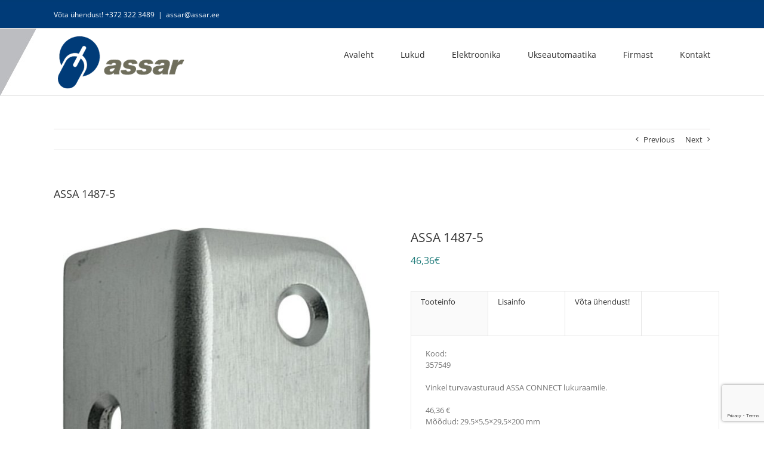

--- FILE ---
content_type: text/html; charset=UTF-8
request_url: https://www.assar.ee/upcp_product/assa-1487-5/
body_size: 13533
content:
<!DOCTYPE html>
<html class="avada-html-layout-wide avada-html-header-position-top" lang="et" prefix="og: http://ogp.me/ns# fb: http://ogp.me/ns/fb#">
<head>
	<meta http-equiv="X-UA-Compatible" content="IE=edge" />
	<meta http-equiv="Content-Type" content="text/html; charset=utf-8"/>
	<meta name="viewport" content="width=device-width, initial-scale=1" />
	<title>ASSA 1487-5 &#8211; Assar</title>
<meta name='robots' content='max-image-preview:large' />
<link rel="alternate" type="application/rss+xml" title="Assar &raquo; RSS" href="https://www.assar.ee/feed/" />
<link rel="alternate" type="application/rss+xml" title="Assar &raquo; Kommentaaride RSS" href="https://www.assar.ee/comments/feed/" />
					<link rel="shortcut icon" href="https://www.assar.ee/wp-content/uploads/2018/03/logosmall.png" type="image/x-icon" />
		
		
					<!-- Android Icon -->
			<link rel="icon" sizes="192x192" href="https://www.assar.ee/wp-content/uploads/2018/03/logosmall.png">
		
				
		<meta property="og:title" content="ASSA 1487-5"/>
		<meta property="og:type" content="article"/>
		<meta property="og:url" content="https://www.assar.ee/upcp_product/assa-1487-5/"/>
		<meta property="og:site_name" content="Assar"/>
		<meta property="og:description" content="Kood:
357549





Vinkel turvavasturaud ASSA CONNECT lukuraamile.





46,36 €



Mõõdud: 29.5×5,5×29,5×200 mm

ASSA.vasturaudade.mõõdud.pdf"/>

									<meta property="og:image" content="https://www.assar.ee/wp-content/uploads/2018/02/1487-5-1-scaled.jpg"/>
							<script type="text/javascript">
window._wpemojiSettings = {"baseUrl":"https:\/\/s.w.org\/images\/core\/emoji\/14.0.0\/72x72\/","ext":".png","svgUrl":"https:\/\/s.w.org\/images\/core\/emoji\/14.0.0\/svg\/","svgExt":".svg","source":{"concatemoji":"https:\/\/www.assar.ee\/wp-includes\/js\/wp-emoji-release.min.js?ver=6.2.2"}};
/*! This file is auto-generated */
!function(e,a,t){var n,r,o,i=a.createElement("canvas"),p=i.getContext&&i.getContext("2d");function s(e,t){p.clearRect(0,0,i.width,i.height),p.fillText(e,0,0);e=i.toDataURL();return p.clearRect(0,0,i.width,i.height),p.fillText(t,0,0),e===i.toDataURL()}function c(e){var t=a.createElement("script");t.src=e,t.defer=t.type="text/javascript",a.getElementsByTagName("head")[0].appendChild(t)}for(o=Array("flag","emoji"),t.supports={everything:!0,everythingExceptFlag:!0},r=0;r<o.length;r++)t.supports[o[r]]=function(e){if(p&&p.fillText)switch(p.textBaseline="top",p.font="600 32px Arial",e){case"flag":return s("\ud83c\udff3\ufe0f\u200d\u26a7\ufe0f","\ud83c\udff3\ufe0f\u200b\u26a7\ufe0f")?!1:!s("\ud83c\uddfa\ud83c\uddf3","\ud83c\uddfa\u200b\ud83c\uddf3")&&!s("\ud83c\udff4\udb40\udc67\udb40\udc62\udb40\udc65\udb40\udc6e\udb40\udc67\udb40\udc7f","\ud83c\udff4\u200b\udb40\udc67\u200b\udb40\udc62\u200b\udb40\udc65\u200b\udb40\udc6e\u200b\udb40\udc67\u200b\udb40\udc7f");case"emoji":return!s("\ud83e\udef1\ud83c\udffb\u200d\ud83e\udef2\ud83c\udfff","\ud83e\udef1\ud83c\udffb\u200b\ud83e\udef2\ud83c\udfff")}return!1}(o[r]),t.supports.everything=t.supports.everything&&t.supports[o[r]],"flag"!==o[r]&&(t.supports.everythingExceptFlag=t.supports.everythingExceptFlag&&t.supports[o[r]]);t.supports.everythingExceptFlag=t.supports.everythingExceptFlag&&!t.supports.flag,t.DOMReady=!1,t.readyCallback=function(){t.DOMReady=!0},t.supports.everything||(n=function(){t.readyCallback()},a.addEventListener?(a.addEventListener("DOMContentLoaded",n,!1),e.addEventListener("load",n,!1)):(e.attachEvent("onload",n),a.attachEvent("onreadystatechange",function(){"complete"===a.readyState&&t.readyCallback()})),(e=t.source||{}).concatemoji?c(e.concatemoji):e.wpemoji&&e.twemoji&&(c(e.twemoji),c(e.wpemoji)))}(window,document,window._wpemojiSettings);
</script>
<style type="text/css">
img.wp-smiley,
img.emoji {
	display: inline !important;
	border: none !important;
	box-shadow: none !important;
	height: 1em !important;
	width: 1em !important;
	margin: 0 0.07em !important;
	vertical-align: -0.1em !important;
	background: none !important;
	padding: 0 !important;
}
</style>
	<link rel='stylesheet' id='fusion-dynamic-css-css' href='https://www.assar.ee/wp-content/uploads/fusion-styles/3c92adfcc1a8eb611a3178e44b6aec72.min.css?ver=3.10.0' type='text/css' media='all' />
<script type='text/javascript' src='https://www.assar.ee/wp-includes/js/jquery/jquery.min.js?ver=3.6.4' id='jquery-core-js'></script>
<script type='text/javascript' src='https://www.assar.ee/wp-includes/js/jquery/jquery-migrate.min.js?ver=3.4.0' id='jquery-migrate-js'></script>
<link rel="https://api.w.org/" href="https://www.assar.ee/wp-json/" /><link rel="alternate" type="application/json" href="https://www.assar.ee/wp-json/wp/v2/upcp_product/690" /><link rel="EditURI" type="application/rsd+xml" title="RSD" href="https://www.assar.ee/xmlrpc.php?rsd" />
<link rel="wlwmanifest" type="application/wlwmanifest+xml" href="https://www.assar.ee/wp-includes/wlwmanifest.xml" />
<meta name="generator" content="WordPress 6.2.2" />
<link rel="canonical" href="https://www.assar.ee/upcp_product/assa-1487-5/" />
<link rel='shortlink' href='https://www.assar.ee/?p=690' />
<link rel="alternate" type="application/json+oembed" href="https://www.assar.ee/wp-json/oembed/1.0/embed?url=https%3A%2F%2Fwww.assar.ee%2Fupcp_product%2Fassa-1487-5%2F" />
<link rel="alternate" type="text/xml+oembed" href="https://www.assar.ee/wp-json/oembed/1.0/embed?url=https%3A%2F%2Fwww.assar.ee%2Fupcp_product%2Fassa-1487-5%2F&#038;format=xml" />
    
    <script type="text/javascript">
        var ajaxurl = 'https://www.assar.ee/wp-admin/admin-ajax.php';
    </script>
<style type="text/css" id="css-fb-visibility">@media screen and (max-width: 640px){.fusion-no-small-visibility{display:none !important;}body .sm-text-align-center{text-align:center !important;}body .sm-text-align-left{text-align:left !important;}body .sm-text-align-right{text-align:right !important;}body .sm-flex-align-center{justify-content:center !important;}body .sm-flex-align-flex-start{justify-content:flex-start !important;}body .sm-flex-align-flex-end{justify-content:flex-end !important;}body .sm-mx-auto{margin-left:auto !important;margin-right:auto !important;}body .sm-ml-auto{margin-left:auto !important;}body .sm-mr-auto{margin-right:auto !important;}body .fusion-absolute-position-small{position:absolute;top:auto;width:100%;}.awb-sticky.awb-sticky-small{ position: sticky; top: var(--awb-sticky-offset,0); }}@media screen and (min-width: 641px) and (max-width: 1024px){.fusion-no-medium-visibility{display:none !important;}body .md-text-align-center{text-align:center !important;}body .md-text-align-left{text-align:left !important;}body .md-text-align-right{text-align:right !important;}body .md-flex-align-center{justify-content:center !important;}body .md-flex-align-flex-start{justify-content:flex-start !important;}body .md-flex-align-flex-end{justify-content:flex-end !important;}body .md-mx-auto{margin-left:auto !important;margin-right:auto !important;}body .md-ml-auto{margin-left:auto !important;}body .md-mr-auto{margin-right:auto !important;}body .fusion-absolute-position-medium{position:absolute;top:auto;width:100%;}.awb-sticky.awb-sticky-medium{ position: sticky; top: var(--awb-sticky-offset,0); }}@media screen and (min-width: 1025px){.fusion-no-large-visibility{display:none !important;}body .lg-text-align-center{text-align:center !important;}body .lg-text-align-left{text-align:left !important;}body .lg-text-align-right{text-align:right !important;}body .lg-flex-align-center{justify-content:center !important;}body .lg-flex-align-flex-start{justify-content:flex-start !important;}body .lg-flex-align-flex-end{justify-content:flex-end !important;}body .lg-mx-auto{margin-left:auto !important;margin-right:auto !important;}body .lg-ml-auto{margin-left:auto !important;}body .lg-mr-auto{margin-right:auto !important;}body .fusion-absolute-position-large{position:absolute;top:auto;width:100%;}.awb-sticky.awb-sticky-large{ position: sticky; top: var(--awb-sticky-offset,0); }}</style>		<script type="text/javascript">
			var doc = document.documentElement;
			doc.setAttribute( 'data-useragent', navigator.userAgent );
		</script>
		
	<!-- Global site tag (gtag.js) - Google Analytics -->
<script async src="https://www.googletagmanager.com/gtag/js?id=UA-115542239-1"></script>
<script>
  window.dataLayer = window.dataLayer || [];
  function gtag(){dataLayer.push(arguments);}
  gtag('js', new Date());

  gtag('config', 'UA-115542239-1');
</script></head>

<body class="upcp_product-template-default single single-upcp_product postid-690 fusion-image-hovers fusion-pagination-sizing fusion-button_type-flat fusion-button_span-no fusion-button_gradient-linear avada-image-rollover-circle-yes avada-image-rollover-yes avada-image-rollover-direction-left fusion-body ltr fusion-sticky-header no-tablet-sticky-header no-mobile-sticky-header no-mobile-slidingbar no-mobile-totop avada-has-rev-slider-styles fusion-disable-outline fusion-sub-menu-fade mobile-logo-pos-left layout-wide-mode avada-has-boxed-modal-shadow-none layout-scroll-offset-full avada-has-zero-margin-offset-top fusion-top-header menu-text-align-center mobile-menu-design-modern fusion-show-pagination-text fusion-header-layout-v2 avada-responsive avada-footer-fx-none avada-menu-highlight-style-bar fusion-search-form-classic fusion-main-menu-search-overlay fusion-avatar-square avada-sticky-shrinkage avada-dropdown-styles avada-blog-layout-large avada-blog-archive-layout-large avada-header-shadow-no avada-menu-icon-position-left avada-has-megamenu-shadow avada-has-mainmenu-dropdown-divider avada-has-breadcrumb-mobile-hidden avada-has-titlebar-hide avada-has-header-bg-image avada-header-bg-no-repeat avada-has-header-bg-parallax avada-has-pagination-padding avada-flyout-menu-direction-fade avada-ec-views-v1" data-awb-post-id="690">
		<a class="skip-link screen-reader-text" href="#content">Skip to content</a>

	<div id="boxed-wrapper">
		
		<div id="wrapper" class="fusion-wrapper">
			<div id="home" style="position:relative;top:-1px;"></div>
							
					
			<header class="fusion-header-wrapper">
				<div class="fusion-header-v2 fusion-logo-alignment fusion-logo-left fusion-sticky-menu-1 fusion-sticky-logo- fusion-mobile-logo-  fusion-mobile-menu-design-modern">
					
<div class="fusion-secondary-header">
	<div class="fusion-row">
					<div class="fusion-alignleft">
				<div class="fusion-contact-info"><span class="fusion-contact-info-phone-number">Võta ühendust! +372 322 3489</span><span class="fusion-header-separator">|</span><span class="fusion-contact-info-email-address"><a href="mailto:&#97;&#115;&#115;&#97;r&#64;&#97;&#115;sa&#114;.&#101;e">&#97;&#115;&#115;&#97;r&#64;&#97;&#115;sa&#114;.&#101;e</a></span></div>			</div>
					</div>
</div>
<div class="fusion-header-sticky-height"></div>
<div class="fusion-header">
	<div class="fusion-row">
					<div class="fusion-logo" data-margin-top="11px" data-margin-bottom="11px" data-margin-left="0px" data-margin-right="0px">
			<a class="fusion-logo-link"  href="https://www.assar.ee/" >

						<!-- standard logo -->
			<img src="https://www.assar.ee/wp-content/uploads/2018/01/logoA_small.png" srcset="https://www.assar.ee/wp-content/uploads/2018/01/logoA_small.png 1x" width="225" height="90" alt="Assar Logo" data-retina_logo_url="" class="fusion-standard-logo" />

			
					</a>
		</div>		<nav class="fusion-main-menu" aria-label="Main Menu"><div class="fusion-overlay-search">		<form role="search" class="searchform fusion-search-form  fusion-search-form-classic" method="get" action="https://www.assar.ee/">
			<div class="fusion-search-form-content">

				
				<div class="fusion-search-field search-field">
					<label><span class="screen-reader-text">Search for:</span>
													<input type="search" value="" name="s" class="s" placeholder="Search..." required aria-required="true" aria-label="Search..."/>
											</label>
				</div>
				<div class="fusion-search-button search-button">
					<input type="submit" class="fusion-search-submit searchsubmit" aria-label="Search" value="&#xf002;" />
									</div>

				
			</div>


			
		</form>
		<div class="fusion-search-spacer"></div><a href="#" role="button" aria-label="Close Search" class="fusion-close-search"></a></div><ul id="menu-menu" class="fusion-menu"><li  id="menu-item-16"  class="menu-item menu-item-type-post_type menu-item-object-page menu-item-home menu-item-16"  data-item-id="16"><a  href="https://www.assar.ee/" class="fusion-bar-highlight"><span class="menu-text">Avaleht</span></a></li><li  id="menu-item-29"  class="menu-item menu-item-type-post_type menu-item-object-page menu-item-has-children menu-item-29 fusion-dropdown-menu"  data-item-id="29"><a  href="https://www.assar.ee/lukud/" class="fusion-bar-highlight"><span class="menu-text">Lukud</span></a><ul class="sub-menu"><li  id="menu-item-60"  class="menu-item menu-item-type-custom menu-item-object-custom menu-item-60 fusion-dropdown-submenu" ><a  href="http://www.assar.ee/lukud/?categories=15" class="fusion-bar-highlight"><span>Lukukomplektid</span></a></li><li  id="menu-item-142"  class="menu-item menu-item-type-custom menu-item-object-custom menu-item-142 fusion-dropdown-submenu" ><a  href="http://www.assar.ee/lukud/?categories=16" class="fusion-bar-highlight"><span>Lukukorpused</span></a></li><li  id="menu-item-59"  class="menu-item menu-item-type-custom menu-item-object-custom menu-item-59 fusion-dropdown-submenu" ><a  href="http://www.assar.ee/lukud/?categories=17" class="fusion-bar-highlight"><span>Ukselingid</span></a></li><li  id="menu-item-143"  class="menu-item menu-item-type-custom menu-item-object-custom menu-item-143 fusion-dropdown-submenu" ><a  href="http://www.assar.ee/lukud/?categories=31" class="fusion-bar-highlight"><span>Südamikud</span></a></li><li  id="menu-item-144"  class="menu-item menu-item-type-custom menu-item-object-custom menu-item-144 fusion-dropdown-submenu" ><a  href="http://www.assar.ee/lukud/?categories=18" class="fusion-bar-highlight"><span>Südamikukatted</span></a></li><li  id="menu-item-61"  class="menu-item menu-item-type-custom menu-item-object-custom menu-item-61 fusion-dropdown-submenu" ><a  href="http://www.assar.ee/lukud/?categories=19" class="fusion-bar-highlight"><span>Vasturauad</span></a></li><li  id="menu-item-145"  class="menu-item menu-item-type-custom menu-item-object-custom menu-item-145 fusion-dropdown-submenu" ><a  href="http://www.assar.ee/lukud/?categories=30" class="fusion-bar-highlight"><span>Uksesulgurid</span></a></li></ul></li><li  id="menu-item-30"  class="menu-item menu-item-type-post_type menu-item-object-page menu-item-has-children menu-item-30 fusion-dropdown-menu"  data-item-id="30"><a  href="https://www.assar.ee/elektroonika/" class="fusion-bar-highlight"><span class="menu-text">Elektroonika</span></a><ul class="sub-menu"><li  id="menu-item-140"  class="menu-item menu-item-type-custom menu-item-object-custom menu-item-140 fusion-dropdown-submenu" ><a  href="http://www.assar.ee/elektroonika/?categories=21" class="fusion-bar-highlight"><span>Doorman</span></a></li><li  id="menu-item-139"  class="menu-item menu-item-type-custom menu-item-object-custom menu-item-139 fusion-dropdown-submenu" ><a  href="http://www.assar.ee/elektroonika/?categories=20" class="fusion-bar-highlight"><span>SmartAir</span></a></li><li  id="menu-item-76"  class="menu-item menu-item-type-custom menu-item-object-custom menu-item-76 fusion-dropdown-submenu" ><a  href="http://www.assar.ee/elektroonika/?categories=25" class="fusion-bar-highlight"><span>Mootorlukud</span></a></li><li  id="menu-item-228"  class="menu-item menu-item-type-custom menu-item-object-custom menu-item-228 fusion-dropdown-submenu" ><a  href="http://www.assar.ee/elektroonika/?categories=26" class="fusion-bar-highlight"><span>Hotellilukud</span></a></li><li  id="menu-item-137"  class="menu-item menu-item-type-custom menu-item-object-custom menu-item-137 fusion-dropdown-submenu" ><a  href="http://www.assar.ee/elektroonika/?categories=23" class="fusion-bar-highlight"><span>Elektrilised vasturauad</span></a></li><li  id="menu-item-191"  class="menu-item menu-item-type-custom menu-item-object-custom menu-item-191 fusion-dropdown-submenu" ><a  href="http://www.assar.ee/elektroonika/?categories=24" class="fusion-bar-highlight"><span>Solenoidlukud</span></a></li><li  id="menu-item-138"  class="menu-item menu-item-type-custom menu-item-object-custom menu-item-138 fusion-dropdown-submenu" ><a  href="http://www.assar.ee/elektroonika/?categories=22" class="fusion-bar-highlight"><span>Elektroonilised võtmekapid</span></a></li><li  id="menu-item-324"  class="menu-item menu-item-type-custom menu-item-object-custom menu-item-324 fusion-dropdown-submenu" ><a  href="http://www.assar.ee/elektroonika/?categories=20" class="fusion-bar-highlight"><span>Läbipääsusüsteemid</span></a></li></ul></li><li  id="menu-item-43"  class="menu-item menu-item-type-post_type menu-item-object-page menu-item-has-children menu-item-43 fusion-dropdown-menu"  data-item-id="43"><a  href="https://www.assar.ee/ukseautomaatika/" class="fusion-bar-highlight"><span class="menu-text">Ukseautomaatika</span></a><ul class="sub-menu"><li  id="menu-item-121"  class="menu-item menu-item-type-custom menu-item-object-custom menu-item-121 fusion-dropdown-submenu" ><a  href="http://www.assar.ee/ukseautomaatika/?categories=28" class="fusion-bar-highlight"><span>Käändukse automaatika</span></a></li><li  id="menu-item-122"  class="menu-item menu-item-type-custom menu-item-object-custom menu-item-122 fusion-dropdown-submenu" ><a  href="http://www.assar.ee/ukseautomaatika/?categories=29" class="fusion-bar-highlight"><span>Lükandukse automaatika</span></a></li></ul></li><li  id="menu-item-36"  class="menu-item menu-item-type-post_type menu-item-object-page menu-item-36"  data-item-id="36"><a  href="https://www.assar.ee/firmast/" class="fusion-bar-highlight"><span class="menu-text">Firmast</span></a></li><li  id="menu-item-45"  class="menu-item menu-item-type-post_type menu-item-object-page menu-item-has-children menu-item-45 fusion-dropdown-menu"  data-item-id="45"><a  href="https://www.assar.ee/kontakt/" class="fusion-bar-highlight"><span class="menu-text">Kontakt</span></a><ul class="sub-menu"><li  id="menu-item-31"  class="menu-item menu-item-type-post_type menu-item-object-page menu-item-31 fusion-dropdown-submenu" ><a  href="https://www.assar.ee/kontakt/votmete-tellimine/" class="fusion-bar-highlight"><span>Süsteemivõtmete tellimine</span></a></li></ul></li></ul></nav><nav class="fusion-main-menu fusion-sticky-menu" aria-label="Main Menu Sticky"><div class="fusion-overlay-search">		<form role="search" class="searchform fusion-search-form  fusion-search-form-classic" method="get" action="https://www.assar.ee/">
			<div class="fusion-search-form-content">

				
				<div class="fusion-search-field search-field">
					<label><span class="screen-reader-text">Search for:</span>
													<input type="search" value="" name="s" class="s" placeholder="Search..." required aria-required="true" aria-label="Search..."/>
											</label>
				</div>
				<div class="fusion-search-button search-button">
					<input type="submit" class="fusion-search-submit searchsubmit" aria-label="Search" value="&#xf002;" />
									</div>

				
			</div>


			
		</form>
		<div class="fusion-search-spacer"></div><a href="#" role="button" aria-label="Close Search" class="fusion-close-search"></a></div><ul id="menu-menu-1" class="fusion-menu"><li   class="menu-item menu-item-type-post_type menu-item-object-page menu-item-home menu-item-16"  data-item-id="16"><a  href="https://www.assar.ee/" class="fusion-bar-highlight"><span class="menu-text">Avaleht</span></a></li><li   class="menu-item menu-item-type-post_type menu-item-object-page menu-item-has-children menu-item-29 fusion-dropdown-menu"  data-item-id="29"><a  href="https://www.assar.ee/lukud/" class="fusion-bar-highlight"><span class="menu-text">Lukud</span></a><ul class="sub-menu"><li   class="menu-item menu-item-type-custom menu-item-object-custom menu-item-60 fusion-dropdown-submenu" ><a  href="http://www.assar.ee/lukud/?categories=15" class="fusion-bar-highlight"><span>Lukukomplektid</span></a></li><li   class="menu-item menu-item-type-custom menu-item-object-custom menu-item-142 fusion-dropdown-submenu" ><a  href="http://www.assar.ee/lukud/?categories=16" class="fusion-bar-highlight"><span>Lukukorpused</span></a></li><li   class="menu-item menu-item-type-custom menu-item-object-custom menu-item-59 fusion-dropdown-submenu" ><a  href="http://www.assar.ee/lukud/?categories=17" class="fusion-bar-highlight"><span>Ukselingid</span></a></li><li   class="menu-item menu-item-type-custom menu-item-object-custom menu-item-143 fusion-dropdown-submenu" ><a  href="http://www.assar.ee/lukud/?categories=31" class="fusion-bar-highlight"><span>Südamikud</span></a></li><li   class="menu-item menu-item-type-custom menu-item-object-custom menu-item-144 fusion-dropdown-submenu" ><a  href="http://www.assar.ee/lukud/?categories=18" class="fusion-bar-highlight"><span>Südamikukatted</span></a></li><li   class="menu-item menu-item-type-custom menu-item-object-custom menu-item-61 fusion-dropdown-submenu" ><a  href="http://www.assar.ee/lukud/?categories=19" class="fusion-bar-highlight"><span>Vasturauad</span></a></li><li   class="menu-item menu-item-type-custom menu-item-object-custom menu-item-145 fusion-dropdown-submenu" ><a  href="http://www.assar.ee/lukud/?categories=30" class="fusion-bar-highlight"><span>Uksesulgurid</span></a></li></ul></li><li   class="menu-item menu-item-type-post_type menu-item-object-page menu-item-has-children menu-item-30 fusion-dropdown-menu"  data-item-id="30"><a  href="https://www.assar.ee/elektroonika/" class="fusion-bar-highlight"><span class="menu-text">Elektroonika</span></a><ul class="sub-menu"><li   class="menu-item menu-item-type-custom menu-item-object-custom menu-item-140 fusion-dropdown-submenu" ><a  href="http://www.assar.ee/elektroonika/?categories=21" class="fusion-bar-highlight"><span>Doorman</span></a></li><li   class="menu-item menu-item-type-custom menu-item-object-custom menu-item-139 fusion-dropdown-submenu" ><a  href="http://www.assar.ee/elektroonika/?categories=20" class="fusion-bar-highlight"><span>SmartAir</span></a></li><li   class="menu-item menu-item-type-custom menu-item-object-custom menu-item-76 fusion-dropdown-submenu" ><a  href="http://www.assar.ee/elektroonika/?categories=25" class="fusion-bar-highlight"><span>Mootorlukud</span></a></li><li   class="menu-item menu-item-type-custom menu-item-object-custom menu-item-228 fusion-dropdown-submenu" ><a  href="http://www.assar.ee/elektroonika/?categories=26" class="fusion-bar-highlight"><span>Hotellilukud</span></a></li><li   class="menu-item menu-item-type-custom menu-item-object-custom menu-item-137 fusion-dropdown-submenu" ><a  href="http://www.assar.ee/elektroonika/?categories=23" class="fusion-bar-highlight"><span>Elektrilised vasturauad</span></a></li><li   class="menu-item menu-item-type-custom menu-item-object-custom menu-item-191 fusion-dropdown-submenu" ><a  href="http://www.assar.ee/elektroonika/?categories=24" class="fusion-bar-highlight"><span>Solenoidlukud</span></a></li><li   class="menu-item menu-item-type-custom menu-item-object-custom menu-item-138 fusion-dropdown-submenu" ><a  href="http://www.assar.ee/elektroonika/?categories=22" class="fusion-bar-highlight"><span>Elektroonilised võtmekapid</span></a></li><li   class="menu-item menu-item-type-custom menu-item-object-custom menu-item-324 fusion-dropdown-submenu" ><a  href="http://www.assar.ee/elektroonika/?categories=20" class="fusion-bar-highlight"><span>Läbipääsusüsteemid</span></a></li></ul></li><li   class="menu-item menu-item-type-post_type menu-item-object-page menu-item-has-children menu-item-43 fusion-dropdown-menu"  data-item-id="43"><a  href="https://www.assar.ee/ukseautomaatika/" class="fusion-bar-highlight"><span class="menu-text">Ukseautomaatika</span></a><ul class="sub-menu"><li   class="menu-item menu-item-type-custom menu-item-object-custom menu-item-121 fusion-dropdown-submenu" ><a  href="http://www.assar.ee/ukseautomaatika/?categories=28" class="fusion-bar-highlight"><span>Käändukse automaatika</span></a></li><li   class="menu-item menu-item-type-custom menu-item-object-custom menu-item-122 fusion-dropdown-submenu" ><a  href="http://www.assar.ee/ukseautomaatika/?categories=29" class="fusion-bar-highlight"><span>Lükandukse automaatika</span></a></li></ul></li><li   class="menu-item menu-item-type-post_type menu-item-object-page menu-item-36"  data-item-id="36"><a  href="https://www.assar.ee/firmast/" class="fusion-bar-highlight"><span class="menu-text">Firmast</span></a></li><li   class="menu-item menu-item-type-post_type menu-item-object-page menu-item-has-children menu-item-45 fusion-dropdown-menu"  data-item-id="45"><a  href="https://www.assar.ee/kontakt/" class="fusion-bar-highlight"><span class="menu-text">Kontakt</span></a><ul class="sub-menu"><li   class="menu-item menu-item-type-post_type menu-item-object-page menu-item-31 fusion-dropdown-submenu" ><a  href="https://www.assar.ee/kontakt/votmete-tellimine/" class="fusion-bar-highlight"><span>Süsteemivõtmete tellimine</span></a></li></ul></li></ul></nav>	<div class="fusion-mobile-menu-icons">
							<a href="#" class="fusion-icon awb-icon-bars" aria-label="Toggle mobile menu" aria-expanded="false"></a>
		
		
		
			</div>

<nav class="fusion-mobile-nav-holder fusion-mobile-menu-text-align-left" aria-label="Main Menu Mobile"></nav>

	<nav class="fusion-mobile-nav-holder fusion-mobile-menu-text-align-left fusion-mobile-sticky-nav-holder" aria-label="Main Menu Mobile Sticky"></nav>
					</div>
</div>
				</div>
				<div class="fusion-clearfix"></div>
			</header>
								
							<div id="sliders-container" class="fusion-slider-visibility">
					</div>
				
					
							
			
						<main id="main" class="clearfix ">
				<div class="fusion-row" style="">

<section id="content" style="width: 100%;">
			<div class="single-navigation clearfix">
			<a href="https://www.assar.ee/upcp_product/assa-1487-1/" rel="prev">Previous</a>			<a href="https://www.assar.ee/upcp_product/assa-2865-1/" rel="next">Next</a>		</div>
	
					<article id="post-690" class="post post-690 upcp_product type-upcp_product status-publish has-post-thumbnail hentry upcp-product-category-vasturauad upcp-product-tag-assa">
						
				
															<h1 class="entry-title fusion-post-title">ASSA 1487-5</h1>										<div class="post-content">
				<style>.ewd-upcp-catalog-sidebar-sort > span:hover, .ewd-upcp-catalog-sidebar-search > span:hover, .ewd-upcp-catalog-sidebar-price-filter > span:hover, .ewd-upcp-catalog-sidebar-title:hover { text-decoration: underline !important; }</style><div id='ewd-upcp-single-product-690' class='ewd-upcp-tabbed-product-page ewd-upcp-product-page'>

	<div class='ewd-upcp-single-product-breadcrumbs'>
	
	
	
	
</div>
	<div class='ewd-upcp-single-product-images-div'>

		<div class='ewd-upcp-single-product-main-image ' data-ulbsource='https://www.assar.ee/wp-content/uploads/2018/02/1487-5-1-scaled.jpg'>

	<img class="lazyload ewd-upcp-product-image" src="data:image/svg+xml,%3Csvg%20xmlns%3D%27http%3A%2F%2Fwww.w3.org%2F2000%2Fsvg%27%20width%3D%27538%27%20height%3D%272560%27%20viewBox%3D%270%200%20538%202560%27%3E%3Crect%20width%3D%27538%27%20height%3D%272560%27%20fill-opacity%3D%220%22%2F%3E%3C%2Fsvg%3E" data-orig-src="https://www.assar.ee/wp-content/uploads/2018/02/1487-5-1-scaled.jpg" alt="ASSA 1487-5-image" />
</div>

<div class='ewd-upcp-single-product-main-video'></div>
		<div class='ewd-upcp-hidden'>

			
		</div>

		<div class='ewd-upcp-single-product-thumbnails-previous'>
	
	<button> < </button>

</div>
		<div class='ewd-upcp-single-product-thumbnails'>
	
			
		<a class='ewd-upcp-thumbnail-anchor  ' href='https://www.assar.ee/wp-content/uploads/2018/02/1487-5-1-scaled.jpg' data-ulbsource='https://www.assar.ee/wp-content/uploads/2018/02/1487-5-1-scaled.jpg' data-ulbtitle='ASSA 1487-5 main image' data-ulbdescription='ASSA 1487-5 main image' data-video_key=''>
			<img src='https://www.assar.ee/wp-content/uploads/2018/02/1487-5-1-scaled.jpg' class='ewd-upcp-single-product-thumbnail' alt='ASSA 1487-5 main image' />
		</a>

	
</div>
		<div class='ewd-upcp-single-product-thumbnails-next'>
	
	<button> > </button>

</div>
	</div>

	<div class='ewd-upcp-single-product-details'>

		<div class='ewd-upcp-single-product-details-title-and-price'>

			<h2 class='ewd-upcp-single-product-title'>
	
	ASSA 1487-5
</h2>		
			<h3 class='ewd-upcp-single-product-price'>

	<span>
		46,36€	</span>

	
</h3>
					
		</div>

		<div class='ewd-upcp-single-product-tabs-container'>

			<div class='ewd-upcp-single-product-tabs-menu'>

				<div class='ewd-upcp-single-product-tabs-menu'>

	<ul>

		<li class='ewd-upcp-single-product-menu-tab ewd-upcp-single-product-menu-tab-selected' data-tab='details'>
			Tooteinfo		</li>

		<li class='ewd-upcp-single-product-menu-tab ' data-tab='additional_information'>
			Lisainfo		</li>

		
		
		
		
			<li class='ewd-upcp-single-product-menu-tab ' data-tab='vota-uhendust'>
				Võta ühendust!			</li>

		
	</ul>

</div>
			</div>

			<div class='ewd-upcp-single-product-tab ' data-tab='details'>

				<div class='ewd-upcp-single-product-description'>

	<table class="tab100" border="0" cellspacing="0" cellpadding="0">
<tbody>
<tr>
<td>Kood:<br />
357549</td>
</tr>
<tr>
<td><img class="lazyload" src="data:image/svg+xml,%3Csvg%20xmlns%3D%27http%3A%2F%2Fwww.w3.org%2F2000%2Fsvg%27%20width%3D%279%27%20height%3D%279%27%20viewBox%3D%270%200%209%209%27%3E%3Crect%20width%3D%279%27%20height%3D%279%27%20fill-opacity%3D%220%22%2F%3E%3C%2Fsvg%3E" data-orig-src="https://www.assar.ee/graphics/spc_9x9px.gif" alt="" width="9" height="9" /></td>
</tr>
<tr>
<td>Vinkel turvavasturaud ASSA CONNECT lukuraamile.</td>
</tr>
<tr>
<td><img class="lazyload" src="data:image/svg+xml,%3Csvg%20xmlns%3D%27http%3A%2F%2Fwww.w3.org%2F2000%2Fsvg%27%20width%3D%279%27%20height%3D%279%27%20viewBox%3D%270%200%209%209%27%3E%3Crect%20width%3D%279%27%20height%3D%279%27%20fill-opacity%3D%220%22%2F%3E%3C%2Fsvg%3E" data-orig-src="https://www.assar.ee/graphics/spc_9x9px.gif" alt="" width="9" height="9" /></td>
</tr>
<tr>
<td class="procolor">46,36 €</td>
</tr>
</tbody>
</table>
<p>Mõõdud: 29.5×5,5×29,5×200 mm</p>
<p><a href="http://www.assar.ee/cgi-bin/document.cgi?doc=500" target="_blank" rel="noopener">ASSA.vasturaudade.mõõdud.pdf</a></p>

</div>
			</div>

			<div class='ewd-upcp-single-product-tab ewd-upcp-hidden' data-tab='additional_information'>

				



			</div>

			
			
			
				
	<div class='ewd-upcp-single-product-tab ewd-upcp-hidden' data-tab='vota-uhendust'>

		
<div class="wpcf7 no-js" id="wpcf7-f100-p690-o1" lang="et" dir="ltr">
<div class="screen-reader-response"><p role="status" aria-live="polite" aria-atomic="true"></p> <ul></ul></div>
<form action="/upcp_product/assa-1487-5/#wpcf7-f100-p690-o1" method="post" class="wpcf7-form init" aria-label="Contact form" novalidate="novalidate" data-status="init">
<div style="display: none;">
<input type="hidden" name="_wpcf7" value="100" />
<input type="hidden" name="_wpcf7_version" value="5.7.7" />
<input type="hidden" name="_wpcf7_locale" value="et" />
<input type="hidden" name="_wpcf7_unit_tag" value="wpcf7-f100-p690-o1" />
<input type="hidden" name="_wpcf7_container_post" value="690" />
<input type="hidden" name="_wpcf7_posted_data_hash" value="" />
<input type="hidden" name="_wpcf7_recaptcha_response" value="" />
</div>
<p><label> Nimi (nõutav)<br />
<span class="wpcf7-form-control-wrap" data-name="your-name"><input size="40" class="wpcf7-form-control wpcf7-text wpcf7-validates-as-required" aria-required="true" aria-invalid="false" value="" type="text" name="your-name" /></span> </label>
</p>
<p><label> Email (nõutav)<br />
<span class="wpcf7-form-control-wrap" data-name="your-email"><input size="40" class="wpcf7-form-control wpcf7-text wpcf7-email wpcf7-validates-as-required wpcf7-validates-as-email" aria-required="true" aria-invalid="false" value="" type="email" name="your-email" /></span> </label>
</p>
<p><label> Tootekood (nõutav)<br />
<span class="wpcf7-form-control-wrap" data-name="your-subject"><input size="40" class="wpcf7-form-control wpcf7-text wpcf7-validates-as-required" aria-required="true" aria-invalid="false" value="" type="text" name="your-subject" /></span> </label>
</p>
<p><label> Teade<br />
<span class="wpcf7-form-control-wrap" data-name="your-message"><textarea cols="40" rows="10" class="wpcf7-form-control wpcf7-textarea" aria-invalid="false" name="your-message"></textarea></span> </label>
</p>
<p><input class="wpcf7-form-control has-spinner wpcf7-submit" type="submit" value="Saada" />
</p><p style="display: none !important;" class="akismet-fields-container" data-prefix="_wpcf7_ak_"><label>&#916;<textarea name="_wpcf7_ak_hp_textarea" cols="45" rows="8" maxlength="100"></textarea></label><input type="hidden" id="ak_js_1" name="_wpcf7_ak_js" value="104"/><script>document.getElementById( "ak_js_1" ).setAttribute( "value", ( new Date() ).getTime() );</script></p><div class="fusion-alert alert custom alert-custom fusion-alert-center wpcf7-response-output fusion-alert-capitalize alert-dismissable" role="alert"><div class="fusion-alert-content-wrapper"><span class="fusion-alert-content"></span></div><button type="button" class="close toggle-alert" data-dismiss="alert" aria-label="Close">&times;</button></div>
</form>
</div>

	</div>

				
		</div>

	</div>

	<div class='ewd-upcp-single-product-bottom-div'>

		<div class='ewd-upcp-related-products'>
	
	<div class='ewd-upcp-related-products-title'>
		Seotud tooted	</div>

	
		<div class='ewd-upcp-minimal-product'>

	<a class='ewd-upcp-product-details-link' href='https://www.assar.ee/upcp_product/assa-1487-5/product/abloy-lp732/' >

		<div class='ewd-upcp-minimal-product-image'>
			<img class="lazyload ewd-upcp-product-image" src="data:image/svg+xml,%3Csvg%20xmlns%3D%27http%3A%2F%2Fwww.w3.org%2F2000%2Fsvg%27%20width%3D%271120%27%20height%3D%271584%27%20viewBox%3D%270%200%201120%201584%27%3E%3Crect%20width%3D%271120%27%20height%3D%271584%27%20fill-opacity%3D%220%22%2F%3E%3C%2Fsvg%3E" data-orig-src="https://www.assar.ee/wp-content/uploads/2018/03/lukuvastus-lp732-1458122425947-palmett-lukud.jpg" alt="ABLOY LP732-image" />		</div>

		<div class='ewd-upcp-minimal-product-title'>
			ABLOY LP732		</div>

		<div class='ewd-upcp-minimal-product-price'>
			29,65€		</div>

	</a>

</div>
	
		<div class='ewd-upcp-minimal-product'>

	<a class='ewd-upcp-product-details-link' href='https://www.assar.ee/upcp_product/assa-1487-5/product/abloy-lp731/' >

		<div class='ewd-upcp-minimal-product-image'>
			<img class="lazyload ewd-upcp-product-image" src="data:image/svg+xml,%3Csvg%20xmlns%3D%27http%3A%2F%2Fwww.w3.org%2F2000%2Fsvg%27%20width%3D%271020%27%20height%3D%27510%27%20viewBox%3D%270%200%201020%20510%27%3E%3Crect%20width%3D%271020%27%20height%3D%27510%27%20fill-opacity%3D%220%22%2F%3E%3C%2Fsvg%3E" data-orig-src="https://www.assar.ee/wp-content/uploads/2018/03/LP731_vastarauta_strikerplate.jpg" alt="ABLOY LP731-image" />		</div>

		<div class='ewd-upcp-minimal-product-title'>
			ABLOY LP731		</div>

		<div class='ewd-upcp-minimal-product-price'>
			29,65€		</div>

	</a>

</div>
	
		<div class='ewd-upcp-minimal-product'>

	<a class='ewd-upcp-product-details-link' href='https://www.assar.ee/upcp_product/assa-1487-5/product/abloy-lp712/' >

		<div class='ewd-upcp-minimal-product-image'>
			<img class="lazyload ewd-upcp-product-image" src="data:image/svg+xml,%3Csvg%20xmlns%3D%27http%3A%2F%2Fwww.w3.org%2F2000%2Fsvg%27%20width%3D%271020%27%20height%3D%27510%27%20viewBox%3D%270%200%201020%20510%27%3E%3Crect%20width%3D%271020%27%20height%3D%27510%27%20fill-opacity%3D%220%22%2F%3E%3C%2Fsvg%3E" data-orig-src="https://www.assar.ee/wp-content/uploads/2018/03/LP712.jpg" alt="ABLOY LP712-image" />		</div>

		<div class='ewd-upcp-minimal-product-title'>
			ABLOY LP712		</div>

		<div class='ewd-upcp-minimal-product-price'>
			29,65€		</div>

	</a>

</div>
	
		<div class='ewd-upcp-minimal-product'>

	<a class='ewd-upcp-product-details-link' href='https://www.assar.ee/upcp_product/assa-1487-5/product/abloy-lp711/' >

		<div class='ewd-upcp-minimal-product-image'>
			<img class="lazyload ewd-upcp-product-image" src="data:image/svg+xml,%3Csvg%20xmlns%3D%27http%3A%2F%2Fwww.w3.org%2F2000%2Fsvg%27%20width%3D%271020%27%20height%3D%27510%27%20viewBox%3D%270%200%201020%20510%27%3E%3Crect%20width%3D%271020%27%20height%3D%27510%27%20fill-opacity%3D%220%22%2F%3E%3C%2Fsvg%3E" data-orig-src="https://www.assar.ee/wp-content/uploads/2018/03/LP711_vl.jpg" alt="ABLOY LP711-image" />		</div>

		<div class='ewd-upcp-minimal-product-title'>
			ABLOY LP711		</div>

		<div class='ewd-upcp-minimal-product-price'>
			29,65€		</div>

	</a>

</div>
	
		<div class='ewd-upcp-minimal-product'>

	<a class='ewd-upcp-product-details-link' href='https://www.assar.ee/upcp_product/assa-1487-5/product/abloy-4655/' >

		<div class='ewd-upcp-minimal-product-image'>
			<img class="lazyload ewd-upcp-product-image" src="data:image/svg+xml,%3Csvg%20xmlns%3D%27http%3A%2F%2Fwww.w3.org%2F2000%2Fsvg%27%20width%3D%271020%27%20height%3D%27510%27%20viewBox%3D%270%200%201020%20510%27%3E%3Crect%20width%3D%271020%27%20height%3D%27510%27%20fill-opacity%3D%220%22%2F%3E%3C%2Fsvg%3E" data-orig-src="https://www.assar.ee/wp-content/uploads/2018/03/4655_vastarauta_strikerplate.jpg" alt="ABLOY 4655-image" />		</div>

		<div class='ewd-upcp-minimal-product-title'>
			ABLOY 4655		</div>

		<div class='ewd-upcp-minimal-product-price'>
			9,50€		</div>

	</a>

</div>
	
</div>
		<div class='ewd-upcp-next-previous-products'>

	
		<div class='ewd-upcp-next-product'>

			<div class='ewd-upcp-next-previous-title'>
				Järgmine toode			</div>

			<div class='ewd-upcp-minimal-product'>

	<a class='ewd-upcp-product-details-link' href='https://www.assar.ee/upcp_product/assa-1487-5/product/assa-2865-1/' >

		<div class='ewd-upcp-minimal-product-image'>
			<img class="lazyload ewd-upcp-product-image" src="data:image/svg+xml,%3Csvg%20xmlns%3D%27http%3A%2F%2Fwww.w3.org%2F2000%2Fsvg%27%20width%3D%27800%27%20height%3D%27800%27%20viewBox%3D%270%200%20800%20800%27%3E%3Crect%20width%3D%27800%27%20height%3D%27800%27%20fill-opacity%3D%220%22%2F%3E%3C%2Fsvg%3E" data-orig-src="https://www.assar.ee/wp-content/uploads/2018/02/2865-1.jpg" alt="ASSA 2865-1-image" />		</div>

		<div class='ewd-upcp-minimal-product-title'>
			ASSA 2865-1		</div>

		<div class='ewd-upcp-minimal-product-price'>
			26,23€		</div>

	</a>

</div>
		</div>

	
	
		<div class='ewd-upcp-previous-product'>

			<div class='ewd-upcp-next-previous-title'>
				Eelmine toode			</div>

			<div class='ewd-upcp-minimal-product'>

	<a class='ewd-upcp-product-details-link' href='https://www.assar.ee/upcp_product/assa-1487-5/product/assa-1487-1/' >

		<div class='ewd-upcp-minimal-product-image'>
			<img class="lazyload ewd-upcp-product-image" src="data:image/svg+xml,%3Csvg%20xmlns%3D%27http%3A%2F%2Fwww.w3.org%2F2000%2Fsvg%27%20width%3D%27900%27%20height%3D%27900%27%20viewBox%3D%270%200%20900%20900%27%3E%3Crect%20width%3D%27900%27%20height%3D%27900%27%20fill-opacity%3D%220%22%2F%3E%3C%2Fsvg%3E" data-orig-src="https://www.assar.ee/wp-content/uploads/2018/02/assa-abloy-slutbleck-1487-3.jpeg" alt="ASSA 1487-1-image" />		</div>

		<div class='ewd-upcp-minimal-product-title'>
			ASSA 1487-1		</div>

		<div class='ewd-upcp-minimal-product-price'>
			30,26€		</div>

	</a>

</div>
		</div>

	
</div>
	</div> 

</div>							</div>

												<div class="fusion-meta-info"><div class="fusion-meta-info-wrapper">By <span class="vcard"><span class="fn"><a href="https://www.assar.ee/author/kalle/" title="Kalle tehtud postitused" rel="author">Kalle</a></span></span><span class="fusion-inline-sep">|</span><span class="updated rich-snippet-hidden">2024-01-24T15:43:11+00:00</span><span>veebruar 22nd, 2018</span><span class="fusion-inline-sep">|</span><span class="fusion-comments"><span><span class="screen-reader-text">ASSA 1487-5</span> kommenteerimine on välja lülitatud</span></span></div></div>													<div class="fusion-sharing-box fusion-theme-sharing-box fusion-single-sharing-box">
		<h4>Share This Story, Choose Your Platform!</h4>
		<div class="fusion-social-networks"><div class="fusion-social-networks-wrapper"><a  class="fusion-social-network-icon fusion-tooltip fusion-facebook awb-icon-facebook" style="color:var(--sharing_social_links_icon_color);" data-placement="top" data-title="Facebook" data-toggle="tooltip" title="Facebook" href="https://www.facebook.com/sharer.php?u=https%3A%2F%2Fwww.assar.ee%2Fupcp_product%2Fassa-1487-5%2F&amp;t=ASSA%201487-5" target="_blank" rel="noreferrer"><span class="screen-reader-text">Facebook</span></a><a  class="fusion-social-network-icon fusion-tooltip fusion-twitter awb-icon-twitter" style="color:var(--sharing_social_links_icon_color);" data-placement="top" data-title="Twitter" data-toggle="tooltip" title="Twitter" href="https://twitter.com/share?url=https%3A%2F%2Fwww.assar.ee%2Fupcp_product%2Fassa-1487-5%2F&amp;text=ASSA%201487-5" target="_blank" rel="noopener noreferrer"><span class="screen-reader-text">Twitter</span></a><a  class="fusion-social-network-icon fusion-tooltip fusion-reddit awb-icon-reddit" style="color:var(--sharing_social_links_icon_color);" data-placement="top" data-title="Reddit" data-toggle="tooltip" title="Reddit" href="https://reddit.com/submit?url=https://www.assar.ee/upcp_product/assa-1487-5/&amp;title=ASSA%201487-5" target="_blank" rel="noopener noreferrer"><span class="screen-reader-text">Reddit</span></a><a  class="fusion-social-network-icon fusion-tooltip fusion-linkedin awb-icon-linkedin" style="color:var(--sharing_social_links_icon_color);" data-placement="top" data-title="LinkedIn" data-toggle="tooltip" title="LinkedIn" href="https://www.linkedin.com/shareArticle?mini=true&amp;url=https%3A%2F%2Fwww.assar.ee%2Fupcp_product%2Fassa-1487-5%2F&amp;title=ASSA%201487-5&amp;summary=Kood%3A%0A357549%0A%0A%0A%0A%0A%0AVinkel%20turvavasturaud%20ASSA%20CONNECT%20lukuraamile.%0A%0A%0A%0A%0A%0A46%2C36%20%E2%82%AC%0A%0A%0A%0AM%C3%B5%C3%B5dud%3A%2029.5%C3%975%2C5%C3%9729%2C5%C3%97200%20mm%0A%0AASSA.vasturaudade.m%C3%B5%C3%B5dud.pdf" target="_blank" rel="noopener noreferrer"><span class="screen-reader-text">LinkedIn</span></a><a  class="fusion-social-network-icon fusion-tooltip fusion-tumblr awb-icon-tumblr" style="color:var(--sharing_social_links_icon_color);" data-placement="top" data-title="Tumblr" data-toggle="tooltip" title="Tumblr" href="https://www.tumblr.com/share/link?url=https%3A%2F%2Fwww.assar.ee%2Fupcp_product%2Fassa-1487-5%2F&amp;name=ASSA%201487-5&amp;description=Kood%3A%0A357549%0A%0A%0A%0A%0A%0AVinkel%20turvavasturaud%20ASSA%20CONNECT%20lukuraamile.%0A%0A%0A%0A%0A%0A46%2C36%20%E2%82%AC%0A%0A%0A%0AM%C3%B5%C3%B5dud%3A%2029.5%C3%975%2C5%C3%9729%2C5%C3%97200%20mm%0A%0AASSA.vasturaudade.m%C3%B5%C3%B5dud.pdf" target="_blank" rel="noopener noreferrer"><span class="screen-reader-text">Tumblr</span></a><a  class="fusion-social-network-icon fusion-tooltip fusion-pinterest awb-icon-pinterest" style="color:var(--sharing_social_links_icon_color);" data-placement="top" data-title="Pinterest" data-toggle="tooltip" title="Pinterest" href="https://pinterest.com/pin/create/button/?url=https%3A%2F%2Fwww.assar.ee%2Fupcp_product%2Fassa-1487-5%2F&amp;description=Kood%3A%0A357549%0A%0A%0A%0A%0A%0AVinkel%20turvavasturaud%20ASSA%20CONNECT%20lukuraamile.%0A%0A%0A%0A%0A%0A46%2C36%20%E2%82%AC%0A%0A%0A%0AM%C3%B5%C3%B5dud%3A%2029.5%C3%975%2C5%C3%9729%2C5%C3%97200%20mm%0A%0AASSA.vasturaudade.m%C3%B5%C3%B5dud.pdf&amp;media=https%3A%2F%2Fwww.assar.ee%2Fwp-content%2Fuploads%2F2018%2F02%2F1487-5-1-scaled.jpg" target="_blank" rel="noopener noreferrer"><span class="screen-reader-text">Pinterest</span></a><a  class="fusion-social-network-icon fusion-tooltip fusion-vk awb-icon-vk" style="color:var(--sharing_social_links_icon_color);" data-placement="top" data-title="Vk" data-toggle="tooltip" title="Vk" href="https://vk.com/share.php?url=https%3A%2F%2Fwww.assar.ee%2Fupcp_product%2Fassa-1487-5%2F&amp;title=ASSA%201487-5&amp;description=Kood%3A%0A357549%0A%0A%0A%0A%0A%0AVinkel%20turvavasturaud%20ASSA%20CONNECT%20lukuraamile.%0A%0A%0A%0A%0A%0A46%2C36%20%E2%82%AC%0A%0A%0A%0AM%C3%B5%C3%B5dud%3A%2029.5%C3%975%2C5%C3%9729%2C5%C3%97200%20mm%0A%0AASSA.vasturaudade.m%C3%B5%C3%B5dud.pdf" target="_blank" rel="noopener noreferrer"><span class="screen-reader-text">Vk</span></a><a  class="fusion-social-network-icon fusion-tooltip fusion-mail awb-icon-mail fusion-last-social-icon" style="color:var(--sharing_social_links_icon_color);" data-placement="top" data-title="Email" data-toggle="tooltip" title="Email" href="mailto:?body=https://www.assar.ee/upcp_product/assa-1487-5/&amp;subject=ASSA%201487-5" target="_self" rel="noopener noreferrer"><span class="screen-reader-text">Email</span></a><div class="fusion-clearfix"></div></div></div>	</div>
														<section class="about-author">
																						<div class="fusion-title fusion-title-size-two sep-double sep-solid" style="margin-top:0px;margin-bottom:31px;">
					<h2 class="title-heading-left" style="margin:0;">
						About the Author: 						<a href="https://www.assar.ee/author/kalle/" title="Kalle tehtud postitused" rel="author">Kalle</a>																	</h2>
					<span class="awb-title-spacer"></span>
					<div class="title-sep-container">
						<div class="title-sep sep-double sep-solid"></div>
					</div>
				</div>
										<div class="about-author-container">
							<div class="avatar">
								<img alt='' src='https://secure.gravatar.com/avatar/b289dc1243103d7320667487930386a7?s=72&#038;d=mm&#038;r=g' srcset='https://secure.gravatar.com/avatar/b289dc1243103d7320667487930386a7?s=144&#038;d=mm&#038;r=g 2x' class='avatar avatar-72 photo' height='72' width='72' decoding='async'/>							</div>
							<div class="description">
															</div>
						</div>
					</section>
								
													


													</article>
	</section>
						
					</div>  <!-- fusion-row -->
				</main>  <!-- #main -->
				
				
								
					
		<div class="fusion-footer">
					
	<footer class="fusion-footer-widget-area fusion-widget-area">
		<div class="fusion-row">
			<div class="fusion-columns fusion-columns-4 fusion-widget-area">
				
																									<div class="fusion-column col-lg-3 col-md-3 col-sm-3">
													</div>
																										<div class="fusion-column col-lg-3 col-md-3 col-sm-3">
													</div>
																										<div class="fusion-column col-lg-3 col-md-3 col-sm-3">
													</div>
																										<div class="fusion-column fusion-column-last col-lg-3 col-md-3 col-sm-3">
													</div>
																											
				<div class="fusion-clearfix"></div>
			</div> <!-- fusion-columns -->
		</div> <!-- fusion-row -->
	</footer> <!-- fusion-footer-widget-area -->

	
	<footer id="footer" class="fusion-footer-copyright-area">
		<div class="fusion-row">
			<div class="fusion-copyright-content">

				<div class="fusion-copyright-notice">
		<div>
		Assar OÜ	</div>
</div>
<div class="fusion-social-links-footer">
	</div>

			</div> <!-- fusion-fusion-copyright-content -->
		</div> <!-- fusion-row -->
	</footer> <!-- #footer -->
		</div> <!-- fusion-footer -->

		
					
												</div> <!-- wrapper -->
		</div> <!-- #boxed-wrapper -->
				<a class="fusion-one-page-text-link fusion-page-load-link" tabindex="-1" href="#" aria-hidden="true">Page load link</a>

		<div class="avada-footer-scripts">
			<script type="application/ld+json" class="ewd-upcp-ld-json-data">{"@context":"https:\/\/schema.org","@type":"Product","name":"ASSA 1487-5","image":"https:\/\/www.assar.ee\/wp-content\/uploads\/2018\/02\/1487-5-1-scaled.jpg","url":"https:\/\/www.assar.ee\/upcp_product\/assa-1487-5\/product\/assa-1487-5\/","offers":{"type":"Offer","price":"46,36","url":"https:\/\/www.assar.ee\/upcp_product\/assa-1487-5\/product\/assa-1487-5\/"}}</script><svg xmlns="http://www.w3.org/2000/svg" viewBox="0 0 0 0" width="0" height="0" focusable="false" role="none" style="visibility: hidden; position: absolute; left: -9999px; overflow: hidden;" ><defs><filter id="wp-duotone-dark-grayscale"><feColorMatrix color-interpolation-filters="sRGB" type="matrix" values=" .299 .587 .114 0 0 .299 .587 .114 0 0 .299 .587 .114 0 0 .299 .587 .114 0 0 " /><feComponentTransfer color-interpolation-filters="sRGB" ><feFuncR type="table" tableValues="0 0.49803921568627" /><feFuncG type="table" tableValues="0 0.49803921568627" /><feFuncB type="table" tableValues="0 0.49803921568627" /><feFuncA type="table" tableValues="1 1" /></feComponentTransfer><feComposite in2="SourceGraphic" operator="in" /></filter></defs></svg><svg xmlns="http://www.w3.org/2000/svg" viewBox="0 0 0 0" width="0" height="0" focusable="false" role="none" style="visibility: hidden; position: absolute; left: -9999px; overflow: hidden;" ><defs><filter id="wp-duotone-grayscale"><feColorMatrix color-interpolation-filters="sRGB" type="matrix" values=" .299 .587 .114 0 0 .299 .587 .114 0 0 .299 .587 .114 0 0 .299 .587 .114 0 0 " /><feComponentTransfer color-interpolation-filters="sRGB" ><feFuncR type="table" tableValues="0 1" /><feFuncG type="table" tableValues="0 1" /><feFuncB type="table" tableValues="0 1" /><feFuncA type="table" tableValues="1 1" /></feComponentTransfer><feComposite in2="SourceGraphic" operator="in" /></filter></defs></svg><svg xmlns="http://www.w3.org/2000/svg" viewBox="0 0 0 0" width="0" height="0" focusable="false" role="none" style="visibility: hidden; position: absolute; left: -9999px; overflow: hidden;" ><defs><filter id="wp-duotone-purple-yellow"><feColorMatrix color-interpolation-filters="sRGB" type="matrix" values=" .299 .587 .114 0 0 .299 .587 .114 0 0 .299 .587 .114 0 0 .299 .587 .114 0 0 " /><feComponentTransfer color-interpolation-filters="sRGB" ><feFuncR type="table" tableValues="0.54901960784314 0.98823529411765" /><feFuncG type="table" tableValues="0 1" /><feFuncB type="table" tableValues="0.71764705882353 0.25490196078431" /><feFuncA type="table" tableValues="1 1" /></feComponentTransfer><feComposite in2="SourceGraphic" operator="in" /></filter></defs></svg><svg xmlns="http://www.w3.org/2000/svg" viewBox="0 0 0 0" width="0" height="0" focusable="false" role="none" style="visibility: hidden; position: absolute; left: -9999px; overflow: hidden;" ><defs><filter id="wp-duotone-blue-red"><feColorMatrix color-interpolation-filters="sRGB" type="matrix" values=" .299 .587 .114 0 0 .299 .587 .114 0 0 .299 .587 .114 0 0 .299 .587 .114 0 0 " /><feComponentTransfer color-interpolation-filters="sRGB" ><feFuncR type="table" tableValues="0 1" /><feFuncG type="table" tableValues="0 0.27843137254902" /><feFuncB type="table" tableValues="0.5921568627451 0.27843137254902" /><feFuncA type="table" tableValues="1 1" /></feComponentTransfer><feComposite in2="SourceGraphic" operator="in" /></filter></defs></svg><svg xmlns="http://www.w3.org/2000/svg" viewBox="0 0 0 0" width="0" height="0" focusable="false" role="none" style="visibility: hidden; position: absolute; left: -9999px; overflow: hidden;" ><defs><filter id="wp-duotone-midnight"><feColorMatrix color-interpolation-filters="sRGB" type="matrix" values=" .299 .587 .114 0 0 .299 .587 .114 0 0 .299 .587 .114 0 0 .299 .587 .114 0 0 " /><feComponentTransfer color-interpolation-filters="sRGB" ><feFuncR type="table" tableValues="0 0" /><feFuncG type="table" tableValues="0 0.64705882352941" /><feFuncB type="table" tableValues="0 1" /><feFuncA type="table" tableValues="1 1" /></feComponentTransfer><feComposite in2="SourceGraphic" operator="in" /></filter></defs></svg><svg xmlns="http://www.w3.org/2000/svg" viewBox="0 0 0 0" width="0" height="0" focusable="false" role="none" style="visibility: hidden; position: absolute; left: -9999px; overflow: hidden;" ><defs><filter id="wp-duotone-magenta-yellow"><feColorMatrix color-interpolation-filters="sRGB" type="matrix" values=" .299 .587 .114 0 0 .299 .587 .114 0 0 .299 .587 .114 0 0 .299 .587 .114 0 0 " /><feComponentTransfer color-interpolation-filters="sRGB" ><feFuncR type="table" tableValues="0.78039215686275 1" /><feFuncG type="table" tableValues="0 0.94901960784314" /><feFuncB type="table" tableValues="0.35294117647059 0.47058823529412" /><feFuncA type="table" tableValues="1 1" /></feComponentTransfer><feComposite in2="SourceGraphic" operator="in" /></filter></defs></svg><svg xmlns="http://www.w3.org/2000/svg" viewBox="0 0 0 0" width="0" height="0" focusable="false" role="none" style="visibility: hidden; position: absolute; left: -9999px; overflow: hidden;" ><defs><filter id="wp-duotone-purple-green"><feColorMatrix color-interpolation-filters="sRGB" type="matrix" values=" .299 .587 .114 0 0 .299 .587 .114 0 0 .299 .587 .114 0 0 .299 .587 .114 0 0 " /><feComponentTransfer color-interpolation-filters="sRGB" ><feFuncR type="table" tableValues="0.65098039215686 0.40392156862745" /><feFuncG type="table" tableValues="0 1" /><feFuncB type="table" tableValues="0.44705882352941 0.4" /><feFuncA type="table" tableValues="1 1" /></feComponentTransfer><feComposite in2="SourceGraphic" operator="in" /></filter></defs></svg><svg xmlns="http://www.w3.org/2000/svg" viewBox="0 0 0 0" width="0" height="0" focusable="false" role="none" style="visibility: hidden; position: absolute; left: -9999px; overflow: hidden;" ><defs><filter id="wp-duotone-blue-orange"><feColorMatrix color-interpolation-filters="sRGB" type="matrix" values=" .299 .587 .114 0 0 .299 .587 .114 0 0 .299 .587 .114 0 0 .299 .587 .114 0 0 " /><feComponentTransfer color-interpolation-filters="sRGB" ><feFuncR type="table" tableValues="0.098039215686275 1" /><feFuncG type="table" tableValues="0 0.66274509803922" /><feFuncB type="table" tableValues="0.84705882352941 0.41960784313725" /><feFuncA type="table" tableValues="1 1" /></feComponentTransfer><feComposite in2="SourceGraphic" operator="in" /></filter></defs></svg><script type="text/javascript">var fusionNavIsCollapsed=function(e){var t,n;window.innerWidth<=e.getAttribute("data-breakpoint")?(e.classList.add("collapse-enabled"),e.classList.remove("awb-menu_desktop"),e.classList.contains("expanded")||(e.setAttribute("aria-expanded","false"),window.dispatchEvent(new Event("fusion-mobile-menu-collapsed",{bubbles:!0,cancelable:!0}))),(n=e.querySelectorAll(".menu-item-has-children.expanded")).length&&n.forEach(function(e){e.querySelector(".awb-menu__open-nav-submenu_mobile").setAttribute("aria-expanded","false")})):(null!==e.querySelector(".menu-item-has-children.expanded .awb-menu__open-nav-submenu_click")&&e.querySelector(".menu-item-has-children.expanded .awb-menu__open-nav-submenu_click").click(),e.classList.remove("collapse-enabled"),e.classList.add("awb-menu_desktop"),e.setAttribute("aria-expanded","true"),null!==e.querySelector(".awb-menu__main-ul")&&e.querySelector(".awb-menu__main-ul").removeAttribute("style")),e.classList.add("no-wrapper-transition"),clearTimeout(t),t=setTimeout(()=>{e.classList.remove("no-wrapper-transition")},400),e.classList.remove("loading")},fusionRunNavIsCollapsed=function(){var e,t=document.querySelectorAll(".awb-menu");for(e=0;e<t.length;e++)fusionNavIsCollapsed(t[e])};function avadaGetScrollBarWidth(){var e,t,n,l=document.createElement("p");return l.style.width="100%",l.style.height="200px",(e=document.createElement("div")).style.position="absolute",e.style.top="0px",e.style.left="0px",e.style.visibility="hidden",e.style.width="200px",e.style.height="150px",e.style.overflow="hidden",e.appendChild(l),document.body.appendChild(e),t=l.offsetWidth,e.style.overflow="scroll",t==(n=l.offsetWidth)&&(n=e.clientWidth),document.body.removeChild(e),jQuery("html").hasClass("awb-scroll")&&10<t-n?10:t-n}fusionRunNavIsCollapsed(),window.addEventListener("fusion-resize-horizontal",fusionRunNavIsCollapsed);</script><link rel='stylesheet' id='ewd-upcp-css-css' href='https://www.assar.ee/wp-content/plugins/ultimate-product-catalogue/assets/css/ewd-upcp.css?ver=6.2.2' type='text/css' media='all' />
<link rel='stylesheet' id='rrssb-css' href='https://www.assar.ee/wp-content/plugins/ultimate-product-catalogue/assets/css/rrssb-min.css?ver=6.2.2' type='text/css' media='all' />
<style id='global-styles-inline-css' type='text/css'>
body{--wp--preset--color--black: #000000;--wp--preset--color--cyan-bluish-gray: #abb8c3;--wp--preset--color--white: #ffffff;--wp--preset--color--pale-pink: #f78da7;--wp--preset--color--vivid-red: #cf2e2e;--wp--preset--color--luminous-vivid-orange: #ff6900;--wp--preset--color--luminous-vivid-amber: #fcb900;--wp--preset--color--light-green-cyan: #7bdcb5;--wp--preset--color--vivid-green-cyan: #00d084;--wp--preset--color--pale-cyan-blue: #8ed1fc;--wp--preset--color--vivid-cyan-blue: #0693e3;--wp--preset--color--vivid-purple: #9b51e0;--wp--preset--color--awb-color-1: rgba(255,255,255,1);--wp--preset--color--awb-color-2: rgba(246,246,246,1);--wp--preset--color--awb-color-3: rgba(235,234,234,1);--wp--preset--color--awb-color-4: rgba(224,222,222,1);--wp--preset--color--awb-color-5: rgba(116,116,116,1);--wp--preset--color--awb-color-6: rgba(26,128,182,1);--wp--preset--color--awb-color-7: rgba(0,59,118,1);--wp--preset--color--awb-color-8: rgba(51,51,51,1);--wp--preset--color--awb-color-custom-10: rgba(235,234,234,0.8);--wp--preset--color--awb-color-custom-11: rgba(226,54,63,1);--wp--preset--color--awb-color-custom-12: rgba(232,232,232,1);--wp--preset--color--awb-color-custom-13: rgba(191,191,191,1);--wp--preset--color--awb-color-custom-14: rgba(221,221,221,1);--wp--preset--color--awb-color-custom-15: rgba(54,56,57,1);--wp--preset--color--awb-color-custom-16: rgba(249,249,249,1);--wp--preset--color--awb-color-custom-17: rgba(248,248,248,1);--wp--preset--color--awb-color-custom-18: rgba(229,229,229,1);--wp--preset--gradient--vivid-cyan-blue-to-vivid-purple: linear-gradient(135deg,rgba(6,147,227,1) 0%,rgb(155,81,224) 100%);--wp--preset--gradient--light-green-cyan-to-vivid-green-cyan: linear-gradient(135deg,rgb(122,220,180) 0%,rgb(0,208,130) 100%);--wp--preset--gradient--luminous-vivid-amber-to-luminous-vivid-orange: linear-gradient(135deg,rgba(252,185,0,1) 0%,rgba(255,105,0,1) 100%);--wp--preset--gradient--luminous-vivid-orange-to-vivid-red: linear-gradient(135deg,rgba(255,105,0,1) 0%,rgb(207,46,46) 100%);--wp--preset--gradient--very-light-gray-to-cyan-bluish-gray: linear-gradient(135deg,rgb(238,238,238) 0%,rgb(169,184,195) 100%);--wp--preset--gradient--cool-to-warm-spectrum: linear-gradient(135deg,rgb(74,234,220) 0%,rgb(151,120,209) 20%,rgb(207,42,186) 40%,rgb(238,44,130) 60%,rgb(251,105,98) 80%,rgb(254,248,76) 100%);--wp--preset--gradient--blush-light-purple: linear-gradient(135deg,rgb(255,206,236) 0%,rgb(152,150,240) 100%);--wp--preset--gradient--blush-bordeaux: linear-gradient(135deg,rgb(254,205,165) 0%,rgb(254,45,45) 50%,rgb(107,0,62) 100%);--wp--preset--gradient--luminous-dusk: linear-gradient(135deg,rgb(255,203,112) 0%,rgb(199,81,192) 50%,rgb(65,88,208) 100%);--wp--preset--gradient--pale-ocean: linear-gradient(135deg,rgb(255,245,203) 0%,rgb(182,227,212) 50%,rgb(51,167,181) 100%);--wp--preset--gradient--electric-grass: linear-gradient(135deg,rgb(202,248,128) 0%,rgb(113,206,126) 100%);--wp--preset--gradient--midnight: linear-gradient(135deg,rgb(2,3,129) 0%,rgb(40,116,252) 100%);--wp--preset--duotone--dark-grayscale: url('#wp-duotone-dark-grayscale');--wp--preset--duotone--grayscale: url('#wp-duotone-grayscale');--wp--preset--duotone--purple-yellow: url('#wp-duotone-purple-yellow');--wp--preset--duotone--blue-red: url('#wp-duotone-blue-red');--wp--preset--duotone--midnight: url('#wp-duotone-midnight');--wp--preset--duotone--magenta-yellow: url('#wp-duotone-magenta-yellow');--wp--preset--duotone--purple-green: url('#wp-duotone-purple-green');--wp--preset--duotone--blue-orange: url('#wp-duotone-blue-orange');--wp--preset--font-size--small: 9.75px;--wp--preset--font-size--medium: 20px;--wp--preset--font-size--large: 19.5px;--wp--preset--font-size--x-large: 42px;--wp--preset--font-size--normal: 13px;--wp--preset--font-size--xlarge: 26px;--wp--preset--font-size--huge: 39px;--wp--preset--spacing--20: 0.44rem;--wp--preset--spacing--30: 0.67rem;--wp--preset--spacing--40: 1rem;--wp--preset--spacing--50: 1.5rem;--wp--preset--spacing--60: 2.25rem;--wp--preset--spacing--70: 3.38rem;--wp--preset--spacing--80: 5.06rem;--wp--preset--shadow--natural: 6px 6px 9px rgba(0, 0, 0, 0.2);--wp--preset--shadow--deep: 12px 12px 50px rgba(0, 0, 0, 0.4);--wp--preset--shadow--sharp: 6px 6px 0px rgba(0, 0, 0, 0.2);--wp--preset--shadow--outlined: 6px 6px 0px -3px rgba(255, 255, 255, 1), 6px 6px rgba(0, 0, 0, 1);--wp--preset--shadow--crisp: 6px 6px 0px rgba(0, 0, 0, 1);}:where(.is-layout-flex){gap: 0.5em;}body .is-layout-flow > .alignleft{float: left;margin-inline-start: 0;margin-inline-end: 2em;}body .is-layout-flow > .alignright{float: right;margin-inline-start: 2em;margin-inline-end: 0;}body .is-layout-flow > .aligncenter{margin-left: auto !important;margin-right: auto !important;}body .is-layout-constrained > .alignleft{float: left;margin-inline-start: 0;margin-inline-end: 2em;}body .is-layout-constrained > .alignright{float: right;margin-inline-start: 2em;margin-inline-end: 0;}body .is-layout-constrained > .aligncenter{margin-left: auto !important;margin-right: auto !important;}body .is-layout-constrained > :where(:not(.alignleft):not(.alignright):not(.alignfull)){max-width: var(--wp--style--global--content-size);margin-left: auto !important;margin-right: auto !important;}body .is-layout-constrained > .alignwide{max-width: var(--wp--style--global--wide-size);}body .is-layout-flex{display: flex;}body .is-layout-flex{flex-wrap: wrap;align-items: center;}body .is-layout-flex > *{margin: 0;}:where(.wp-block-columns.is-layout-flex){gap: 2em;}.has-black-color{color: var(--wp--preset--color--black) !important;}.has-cyan-bluish-gray-color{color: var(--wp--preset--color--cyan-bluish-gray) !important;}.has-white-color{color: var(--wp--preset--color--white) !important;}.has-pale-pink-color{color: var(--wp--preset--color--pale-pink) !important;}.has-vivid-red-color{color: var(--wp--preset--color--vivid-red) !important;}.has-luminous-vivid-orange-color{color: var(--wp--preset--color--luminous-vivid-orange) !important;}.has-luminous-vivid-amber-color{color: var(--wp--preset--color--luminous-vivid-amber) !important;}.has-light-green-cyan-color{color: var(--wp--preset--color--light-green-cyan) !important;}.has-vivid-green-cyan-color{color: var(--wp--preset--color--vivid-green-cyan) !important;}.has-pale-cyan-blue-color{color: var(--wp--preset--color--pale-cyan-blue) !important;}.has-vivid-cyan-blue-color{color: var(--wp--preset--color--vivid-cyan-blue) !important;}.has-vivid-purple-color{color: var(--wp--preset--color--vivid-purple) !important;}.has-black-background-color{background-color: var(--wp--preset--color--black) !important;}.has-cyan-bluish-gray-background-color{background-color: var(--wp--preset--color--cyan-bluish-gray) !important;}.has-white-background-color{background-color: var(--wp--preset--color--white) !important;}.has-pale-pink-background-color{background-color: var(--wp--preset--color--pale-pink) !important;}.has-vivid-red-background-color{background-color: var(--wp--preset--color--vivid-red) !important;}.has-luminous-vivid-orange-background-color{background-color: var(--wp--preset--color--luminous-vivid-orange) !important;}.has-luminous-vivid-amber-background-color{background-color: var(--wp--preset--color--luminous-vivid-amber) !important;}.has-light-green-cyan-background-color{background-color: var(--wp--preset--color--light-green-cyan) !important;}.has-vivid-green-cyan-background-color{background-color: var(--wp--preset--color--vivid-green-cyan) !important;}.has-pale-cyan-blue-background-color{background-color: var(--wp--preset--color--pale-cyan-blue) !important;}.has-vivid-cyan-blue-background-color{background-color: var(--wp--preset--color--vivid-cyan-blue) !important;}.has-vivid-purple-background-color{background-color: var(--wp--preset--color--vivid-purple) !important;}.has-black-border-color{border-color: var(--wp--preset--color--black) !important;}.has-cyan-bluish-gray-border-color{border-color: var(--wp--preset--color--cyan-bluish-gray) !important;}.has-white-border-color{border-color: var(--wp--preset--color--white) !important;}.has-pale-pink-border-color{border-color: var(--wp--preset--color--pale-pink) !important;}.has-vivid-red-border-color{border-color: var(--wp--preset--color--vivid-red) !important;}.has-luminous-vivid-orange-border-color{border-color: var(--wp--preset--color--luminous-vivid-orange) !important;}.has-luminous-vivid-amber-border-color{border-color: var(--wp--preset--color--luminous-vivid-amber) !important;}.has-light-green-cyan-border-color{border-color: var(--wp--preset--color--light-green-cyan) !important;}.has-vivid-green-cyan-border-color{border-color: var(--wp--preset--color--vivid-green-cyan) !important;}.has-pale-cyan-blue-border-color{border-color: var(--wp--preset--color--pale-cyan-blue) !important;}.has-vivid-cyan-blue-border-color{border-color: var(--wp--preset--color--vivid-cyan-blue) !important;}.has-vivid-purple-border-color{border-color: var(--wp--preset--color--vivid-purple) !important;}.has-vivid-cyan-blue-to-vivid-purple-gradient-background{background: var(--wp--preset--gradient--vivid-cyan-blue-to-vivid-purple) !important;}.has-light-green-cyan-to-vivid-green-cyan-gradient-background{background: var(--wp--preset--gradient--light-green-cyan-to-vivid-green-cyan) !important;}.has-luminous-vivid-amber-to-luminous-vivid-orange-gradient-background{background: var(--wp--preset--gradient--luminous-vivid-amber-to-luminous-vivid-orange) !important;}.has-luminous-vivid-orange-to-vivid-red-gradient-background{background: var(--wp--preset--gradient--luminous-vivid-orange-to-vivid-red) !important;}.has-very-light-gray-to-cyan-bluish-gray-gradient-background{background: var(--wp--preset--gradient--very-light-gray-to-cyan-bluish-gray) !important;}.has-cool-to-warm-spectrum-gradient-background{background: var(--wp--preset--gradient--cool-to-warm-spectrum) !important;}.has-blush-light-purple-gradient-background{background: var(--wp--preset--gradient--blush-light-purple) !important;}.has-blush-bordeaux-gradient-background{background: var(--wp--preset--gradient--blush-bordeaux) !important;}.has-luminous-dusk-gradient-background{background: var(--wp--preset--gradient--luminous-dusk) !important;}.has-pale-ocean-gradient-background{background: var(--wp--preset--gradient--pale-ocean) !important;}.has-electric-grass-gradient-background{background: var(--wp--preset--gradient--electric-grass) !important;}.has-midnight-gradient-background{background: var(--wp--preset--gradient--midnight) !important;}.has-small-font-size{font-size: var(--wp--preset--font-size--small) !important;}.has-medium-font-size{font-size: var(--wp--preset--font-size--medium) !important;}.has-large-font-size{font-size: var(--wp--preset--font-size--large) !important;}.has-x-large-font-size{font-size: var(--wp--preset--font-size--x-large) !important;}
.wp-block-navigation a:where(:not(.wp-element-button)){color: inherit;}
:where(.wp-block-columns.is-layout-flex){gap: 2em;}
.wp-block-pullquote{font-size: 1.5em;line-height: 1.6;}
</style>
<link rel='stylesheet' id='wp-block-library-css' href='https://www.assar.ee/wp-includes/css/dist/block-library/style.min.css?ver=6.2.2' type='text/css' media='all' />
<style id='wp-block-library-theme-inline-css' type='text/css'>
.wp-block-audio figcaption{color:#555;font-size:13px;text-align:center}.is-dark-theme .wp-block-audio figcaption{color:hsla(0,0%,100%,.65)}.wp-block-audio{margin:0 0 1em}.wp-block-code{border:1px solid #ccc;border-radius:4px;font-family:Menlo,Consolas,monaco,monospace;padding:.8em 1em}.wp-block-embed figcaption{color:#555;font-size:13px;text-align:center}.is-dark-theme .wp-block-embed figcaption{color:hsla(0,0%,100%,.65)}.wp-block-embed{margin:0 0 1em}.blocks-gallery-caption{color:#555;font-size:13px;text-align:center}.is-dark-theme .blocks-gallery-caption{color:hsla(0,0%,100%,.65)}.wp-block-image figcaption{color:#555;font-size:13px;text-align:center}.is-dark-theme .wp-block-image figcaption{color:hsla(0,0%,100%,.65)}.wp-block-image{margin:0 0 1em}.wp-block-pullquote{border-bottom:4px solid;border-top:4px solid;color:currentColor;margin-bottom:1.75em}.wp-block-pullquote cite,.wp-block-pullquote footer,.wp-block-pullquote__citation{color:currentColor;font-size:.8125em;font-style:normal;text-transform:uppercase}.wp-block-quote{border-left:.25em solid;margin:0 0 1.75em;padding-left:1em}.wp-block-quote cite,.wp-block-quote footer{color:currentColor;font-size:.8125em;font-style:normal;position:relative}.wp-block-quote.has-text-align-right{border-left:none;border-right:.25em solid;padding-left:0;padding-right:1em}.wp-block-quote.has-text-align-center{border:none;padding-left:0}.wp-block-quote.is-large,.wp-block-quote.is-style-large,.wp-block-quote.is-style-plain{border:none}.wp-block-search .wp-block-search__label{font-weight:700}.wp-block-search__button{border:1px solid #ccc;padding:.375em .625em}:where(.wp-block-group.has-background){padding:1.25em 2.375em}.wp-block-separator.has-css-opacity{opacity:.4}.wp-block-separator{border:none;border-bottom:2px solid;margin-left:auto;margin-right:auto}.wp-block-separator.has-alpha-channel-opacity{opacity:1}.wp-block-separator:not(.is-style-wide):not(.is-style-dots){width:100px}.wp-block-separator.has-background:not(.is-style-dots){border-bottom:none;height:1px}.wp-block-separator.has-background:not(.is-style-wide):not(.is-style-dots){height:2px}.wp-block-table{margin:0 0 1em}.wp-block-table td,.wp-block-table th{word-break:normal}.wp-block-table figcaption{color:#555;font-size:13px;text-align:center}.is-dark-theme .wp-block-table figcaption{color:hsla(0,0%,100%,.65)}.wp-block-video figcaption{color:#555;font-size:13px;text-align:center}.is-dark-theme .wp-block-video figcaption{color:hsla(0,0%,100%,.65)}.wp-block-video{margin:0 0 1em}.wp-block-template-part.has-background{margin-bottom:0;margin-top:0;padding:1.25em 2.375em}
</style>
<link rel='stylesheet' id='classic-theme-styles-css' href='https://www.assar.ee/wp-includes/css/classic-themes.min.css?ver=6.2.2' type='text/css' media='all' />
<script type='text/javascript' src='https://www.assar.ee/wp-content/plugins/contact-form-7/includes/swv/js/index.js?ver=5.7.7' id='swv-js'></script>
<script type='text/javascript' id='contact-form-7-js-extra'>
/* <![CDATA[ */
var wpcf7 = {"api":{"root":"https:\/\/www.assar.ee\/wp-json\/","namespace":"contact-form-7\/v1"}};
/* ]]> */
</script>
<script type='text/javascript' src='https://www.assar.ee/wp-content/plugins/contact-form-7/includes/js/index.js?ver=5.7.7' id='contact-form-7-js'></script>
<script type='text/javascript' src='https://www.google.com/recaptcha/api.js?render=6Le20s4mAAAAAKdm9_A88dU8Kl82HIjVatTOT0hl&#038;ver=3.0' id='google-recaptcha-js'></script>
<script type='text/javascript' src='https://www.assar.ee/wp-includes/js/dist/vendor/wp-polyfill-inert.min.js?ver=3.1.2' id='wp-polyfill-inert-js'></script>
<script type='text/javascript' src='https://www.assar.ee/wp-includes/js/dist/vendor/regenerator-runtime.min.js?ver=0.13.11' id='regenerator-runtime-js'></script>
<script type='text/javascript' src='https://www.assar.ee/wp-includes/js/dist/vendor/wp-polyfill.min.js?ver=3.15.0' id='wp-polyfill-js'></script>
<script type='text/javascript' id='wpcf7-recaptcha-js-extra'>
/* <![CDATA[ */
var wpcf7_recaptcha = {"sitekey":"6Le20s4mAAAAAKdm9_A88dU8Kl82HIjVatTOT0hl","actions":{"homepage":"homepage","contactform":"contactform"}};
/* ]]> */
</script>
<script type='text/javascript' src='https://www.assar.ee/wp-content/plugins/contact-form-7/modules/recaptcha/index.js?ver=5.7.7' id='wpcf7-recaptcha-js'></script>
<script type='text/javascript' src='https://www.assar.ee/wp-content/plugins/ultimate-product-catalogue/assets/js/jquery.gridster.js?ver=5.2.16' id='ewd-upcp-gridster-js'></script>
<script type='text/javascript' src='https://www.assar.ee/wp-includes/js/jquery/ui/core.min.js?ver=1.13.2' id='jquery-ui-core-js'></script>
<script type='text/javascript' src='https://www.assar.ee/wp-includes/js/jquery/ui/mouse.min.js?ver=1.13.2' id='jquery-ui-mouse-js'></script>
<script type='text/javascript' src='https://www.assar.ee/wp-includes/js/jquery/ui/slider.min.js?ver=1.13.2' id='jquery-ui-slider-js'></script>
<script type='text/javascript' id='ewd-upcp-js-js-extra'>
/* <![CDATA[ */
var ewd_upcp_js = {"nonce":"473775e2d2"};
/* ]]> */
</script>
<script type='text/javascript' src='https://www.assar.ee/wp-content/plugins/ultimate-product-catalogue/assets/js/ewd-upcp.js?ver=5.2.16' id='ewd-upcp-js-js'></script>
<script defer type='text/javascript' src='https://www.assar.ee/wp-content/plugins/akismet/_inc/akismet-frontend.js?ver=1712149964' id='akismet-frontend-js'></script>
<script type='text/javascript' src='https://www.assar.ee/wp-content/uploads/fusion-scripts/163d92bab48dd75a7a370105e5fae6ec.min.js?ver=3.10.0' id='fusion-scripts-js'></script>
				<script type="text/javascript">
				jQuery( document ).ready( function() {
					var ajaxurl = 'https://www.assar.ee/wp-admin/admin-ajax.php';
					if ( 0 < jQuery( '.fusion-login-nonce' ).length ) {
						jQuery.get( ajaxurl, { 'action': 'fusion_login_nonce' }, function( response ) {
							jQuery( '.fusion-login-nonce' ).html( response );
						});
					}
				});
								</script>
						</div>

			<section class="to-top-container to-top-right" aria-labelledby="awb-to-top-label">
		<a href="#" id="toTop" class="fusion-top-top-link">
			<span id="awb-to-top-label" class="screen-reader-text">Go to Top</span>
		</a>
	</section>
		</body>
</html>


--- FILE ---
content_type: text/html; charset=utf-8
request_url: https://www.google.com/recaptcha/api2/anchor?ar=1&k=6Le20s4mAAAAAKdm9_A88dU8Kl82HIjVatTOT0hl&co=aHR0cHM6Ly93d3cuYXNzYXIuZWU6NDQz&hl=en&v=PoyoqOPhxBO7pBk68S4YbpHZ&size=invisible&anchor-ms=20000&execute-ms=30000&cb=z351jcp3wpat
body_size: 48664
content:
<!DOCTYPE HTML><html dir="ltr" lang="en"><head><meta http-equiv="Content-Type" content="text/html; charset=UTF-8">
<meta http-equiv="X-UA-Compatible" content="IE=edge">
<title>reCAPTCHA</title>
<style type="text/css">
/* cyrillic-ext */
@font-face {
  font-family: 'Roboto';
  font-style: normal;
  font-weight: 400;
  font-stretch: 100%;
  src: url(//fonts.gstatic.com/s/roboto/v48/KFO7CnqEu92Fr1ME7kSn66aGLdTylUAMa3GUBHMdazTgWw.woff2) format('woff2');
  unicode-range: U+0460-052F, U+1C80-1C8A, U+20B4, U+2DE0-2DFF, U+A640-A69F, U+FE2E-FE2F;
}
/* cyrillic */
@font-face {
  font-family: 'Roboto';
  font-style: normal;
  font-weight: 400;
  font-stretch: 100%;
  src: url(//fonts.gstatic.com/s/roboto/v48/KFO7CnqEu92Fr1ME7kSn66aGLdTylUAMa3iUBHMdazTgWw.woff2) format('woff2');
  unicode-range: U+0301, U+0400-045F, U+0490-0491, U+04B0-04B1, U+2116;
}
/* greek-ext */
@font-face {
  font-family: 'Roboto';
  font-style: normal;
  font-weight: 400;
  font-stretch: 100%;
  src: url(//fonts.gstatic.com/s/roboto/v48/KFO7CnqEu92Fr1ME7kSn66aGLdTylUAMa3CUBHMdazTgWw.woff2) format('woff2');
  unicode-range: U+1F00-1FFF;
}
/* greek */
@font-face {
  font-family: 'Roboto';
  font-style: normal;
  font-weight: 400;
  font-stretch: 100%;
  src: url(//fonts.gstatic.com/s/roboto/v48/KFO7CnqEu92Fr1ME7kSn66aGLdTylUAMa3-UBHMdazTgWw.woff2) format('woff2');
  unicode-range: U+0370-0377, U+037A-037F, U+0384-038A, U+038C, U+038E-03A1, U+03A3-03FF;
}
/* math */
@font-face {
  font-family: 'Roboto';
  font-style: normal;
  font-weight: 400;
  font-stretch: 100%;
  src: url(//fonts.gstatic.com/s/roboto/v48/KFO7CnqEu92Fr1ME7kSn66aGLdTylUAMawCUBHMdazTgWw.woff2) format('woff2');
  unicode-range: U+0302-0303, U+0305, U+0307-0308, U+0310, U+0312, U+0315, U+031A, U+0326-0327, U+032C, U+032F-0330, U+0332-0333, U+0338, U+033A, U+0346, U+034D, U+0391-03A1, U+03A3-03A9, U+03B1-03C9, U+03D1, U+03D5-03D6, U+03F0-03F1, U+03F4-03F5, U+2016-2017, U+2034-2038, U+203C, U+2040, U+2043, U+2047, U+2050, U+2057, U+205F, U+2070-2071, U+2074-208E, U+2090-209C, U+20D0-20DC, U+20E1, U+20E5-20EF, U+2100-2112, U+2114-2115, U+2117-2121, U+2123-214F, U+2190, U+2192, U+2194-21AE, U+21B0-21E5, U+21F1-21F2, U+21F4-2211, U+2213-2214, U+2216-22FF, U+2308-230B, U+2310, U+2319, U+231C-2321, U+2336-237A, U+237C, U+2395, U+239B-23B7, U+23D0, U+23DC-23E1, U+2474-2475, U+25AF, U+25B3, U+25B7, U+25BD, U+25C1, U+25CA, U+25CC, U+25FB, U+266D-266F, U+27C0-27FF, U+2900-2AFF, U+2B0E-2B11, U+2B30-2B4C, U+2BFE, U+3030, U+FF5B, U+FF5D, U+1D400-1D7FF, U+1EE00-1EEFF;
}
/* symbols */
@font-face {
  font-family: 'Roboto';
  font-style: normal;
  font-weight: 400;
  font-stretch: 100%;
  src: url(//fonts.gstatic.com/s/roboto/v48/KFO7CnqEu92Fr1ME7kSn66aGLdTylUAMaxKUBHMdazTgWw.woff2) format('woff2');
  unicode-range: U+0001-000C, U+000E-001F, U+007F-009F, U+20DD-20E0, U+20E2-20E4, U+2150-218F, U+2190, U+2192, U+2194-2199, U+21AF, U+21E6-21F0, U+21F3, U+2218-2219, U+2299, U+22C4-22C6, U+2300-243F, U+2440-244A, U+2460-24FF, U+25A0-27BF, U+2800-28FF, U+2921-2922, U+2981, U+29BF, U+29EB, U+2B00-2BFF, U+4DC0-4DFF, U+FFF9-FFFB, U+10140-1018E, U+10190-1019C, U+101A0, U+101D0-101FD, U+102E0-102FB, U+10E60-10E7E, U+1D2C0-1D2D3, U+1D2E0-1D37F, U+1F000-1F0FF, U+1F100-1F1AD, U+1F1E6-1F1FF, U+1F30D-1F30F, U+1F315, U+1F31C, U+1F31E, U+1F320-1F32C, U+1F336, U+1F378, U+1F37D, U+1F382, U+1F393-1F39F, U+1F3A7-1F3A8, U+1F3AC-1F3AF, U+1F3C2, U+1F3C4-1F3C6, U+1F3CA-1F3CE, U+1F3D4-1F3E0, U+1F3ED, U+1F3F1-1F3F3, U+1F3F5-1F3F7, U+1F408, U+1F415, U+1F41F, U+1F426, U+1F43F, U+1F441-1F442, U+1F444, U+1F446-1F449, U+1F44C-1F44E, U+1F453, U+1F46A, U+1F47D, U+1F4A3, U+1F4B0, U+1F4B3, U+1F4B9, U+1F4BB, U+1F4BF, U+1F4C8-1F4CB, U+1F4D6, U+1F4DA, U+1F4DF, U+1F4E3-1F4E6, U+1F4EA-1F4ED, U+1F4F7, U+1F4F9-1F4FB, U+1F4FD-1F4FE, U+1F503, U+1F507-1F50B, U+1F50D, U+1F512-1F513, U+1F53E-1F54A, U+1F54F-1F5FA, U+1F610, U+1F650-1F67F, U+1F687, U+1F68D, U+1F691, U+1F694, U+1F698, U+1F6AD, U+1F6B2, U+1F6B9-1F6BA, U+1F6BC, U+1F6C6-1F6CF, U+1F6D3-1F6D7, U+1F6E0-1F6EA, U+1F6F0-1F6F3, U+1F6F7-1F6FC, U+1F700-1F7FF, U+1F800-1F80B, U+1F810-1F847, U+1F850-1F859, U+1F860-1F887, U+1F890-1F8AD, U+1F8B0-1F8BB, U+1F8C0-1F8C1, U+1F900-1F90B, U+1F93B, U+1F946, U+1F984, U+1F996, U+1F9E9, U+1FA00-1FA6F, U+1FA70-1FA7C, U+1FA80-1FA89, U+1FA8F-1FAC6, U+1FACE-1FADC, U+1FADF-1FAE9, U+1FAF0-1FAF8, U+1FB00-1FBFF;
}
/* vietnamese */
@font-face {
  font-family: 'Roboto';
  font-style: normal;
  font-weight: 400;
  font-stretch: 100%;
  src: url(//fonts.gstatic.com/s/roboto/v48/KFO7CnqEu92Fr1ME7kSn66aGLdTylUAMa3OUBHMdazTgWw.woff2) format('woff2');
  unicode-range: U+0102-0103, U+0110-0111, U+0128-0129, U+0168-0169, U+01A0-01A1, U+01AF-01B0, U+0300-0301, U+0303-0304, U+0308-0309, U+0323, U+0329, U+1EA0-1EF9, U+20AB;
}
/* latin-ext */
@font-face {
  font-family: 'Roboto';
  font-style: normal;
  font-weight: 400;
  font-stretch: 100%;
  src: url(//fonts.gstatic.com/s/roboto/v48/KFO7CnqEu92Fr1ME7kSn66aGLdTylUAMa3KUBHMdazTgWw.woff2) format('woff2');
  unicode-range: U+0100-02BA, U+02BD-02C5, U+02C7-02CC, U+02CE-02D7, U+02DD-02FF, U+0304, U+0308, U+0329, U+1D00-1DBF, U+1E00-1E9F, U+1EF2-1EFF, U+2020, U+20A0-20AB, U+20AD-20C0, U+2113, U+2C60-2C7F, U+A720-A7FF;
}
/* latin */
@font-face {
  font-family: 'Roboto';
  font-style: normal;
  font-weight: 400;
  font-stretch: 100%;
  src: url(//fonts.gstatic.com/s/roboto/v48/KFO7CnqEu92Fr1ME7kSn66aGLdTylUAMa3yUBHMdazQ.woff2) format('woff2');
  unicode-range: U+0000-00FF, U+0131, U+0152-0153, U+02BB-02BC, U+02C6, U+02DA, U+02DC, U+0304, U+0308, U+0329, U+2000-206F, U+20AC, U+2122, U+2191, U+2193, U+2212, U+2215, U+FEFF, U+FFFD;
}
/* cyrillic-ext */
@font-face {
  font-family: 'Roboto';
  font-style: normal;
  font-weight: 500;
  font-stretch: 100%;
  src: url(//fonts.gstatic.com/s/roboto/v48/KFO7CnqEu92Fr1ME7kSn66aGLdTylUAMa3GUBHMdazTgWw.woff2) format('woff2');
  unicode-range: U+0460-052F, U+1C80-1C8A, U+20B4, U+2DE0-2DFF, U+A640-A69F, U+FE2E-FE2F;
}
/* cyrillic */
@font-face {
  font-family: 'Roboto';
  font-style: normal;
  font-weight: 500;
  font-stretch: 100%;
  src: url(//fonts.gstatic.com/s/roboto/v48/KFO7CnqEu92Fr1ME7kSn66aGLdTylUAMa3iUBHMdazTgWw.woff2) format('woff2');
  unicode-range: U+0301, U+0400-045F, U+0490-0491, U+04B0-04B1, U+2116;
}
/* greek-ext */
@font-face {
  font-family: 'Roboto';
  font-style: normal;
  font-weight: 500;
  font-stretch: 100%;
  src: url(//fonts.gstatic.com/s/roboto/v48/KFO7CnqEu92Fr1ME7kSn66aGLdTylUAMa3CUBHMdazTgWw.woff2) format('woff2');
  unicode-range: U+1F00-1FFF;
}
/* greek */
@font-face {
  font-family: 'Roboto';
  font-style: normal;
  font-weight: 500;
  font-stretch: 100%;
  src: url(//fonts.gstatic.com/s/roboto/v48/KFO7CnqEu92Fr1ME7kSn66aGLdTylUAMa3-UBHMdazTgWw.woff2) format('woff2');
  unicode-range: U+0370-0377, U+037A-037F, U+0384-038A, U+038C, U+038E-03A1, U+03A3-03FF;
}
/* math */
@font-face {
  font-family: 'Roboto';
  font-style: normal;
  font-weight: 500;
  font-stretch: 100%;
  src: url(//fonts.gstatic.com/s/roboto/v48/KFO7CnqEu92Fr1ME7kSn66aGLdTylUAMawCUBHMdazTgWw.woff2) format('woff2');
  unicode-range: U+0302-0303, U+0305, U+0307-0308, U+0310, U+0312, U+0315, U+031A, U+0326-0327, U+032C, U+032F-0330, U+0332-0333, U+0338, U+033A, U+0346, U+034D, U+0391-03A1, U+03A3-03A9, U+03B1-03C9, U+03D1, U+03D5-03D6, U+03F0-03F1, U+03F4-03F5, U+2016-2017, U+2034-2038, U+203C, U+2040, U+2043, U+2047, U+2050, U+2057, U+205F, U+2070-2071, U+2074-208E, U+2090-209C, U+20D0-20DC, U+20E1, U+20E5-20EF, U+2100-2112, U+2114-2115, U+2117-2121, U+2123-214F, U+2190, U+2192, U+2194-21AE, U+21B0-21E5, U+21F1-21F2, U+21F4-2211, U+2213-2214, U+2216-22FF, U+2308-230B, U+2310, U+2319, U+231C-2321, U+2336-237A, U+237C, U+2395, U+239B-23B7, U+23D0, U+23DC-23E1, U+2474-2475, U+25AF, U+25B3, U+25B7, U+25BD, U+25C1, U+25CA, U+25CC, U+25FB, U+266D-266F, U+27C0-27FF, U+2900-2AFF, U+2B0E-2B11, U+2B30-2B4C, U+2BFE, U+3030, U+FF5B, U+FF5D, U+1D400-1D7FF, U+1EE00-1EEFF;
}
/* symbols */
@font-face {
  font-family: 'Roboto';
  font-style: normal;
  font-weight: 500;
  font-stretch: 100%;
  src: url(//fonts.gstatic.com/s/roboto/v48/KFO7CnqEu92Fr1ME7kSn66aGLdTylUAMaxKUBHMdazTgWw.woff2) format('woff2');
  unicode-range: U+0001-000C, U+000E-001F, U+007F-009F, U+20DD-20E0, U+20E2-20E4, U+2150-218F, U+2190, U+2192, U+2194-2199, U+21AF, U+21E6-21F0, U+21F3, U+2218-2219, U+2299, U+22C4-22C6, U+2300-243F, U+2440-244A, U+2460-24FF, U+25A0-27BF, U+2800-28FF, U+2921-2922, U+2981, U+29BF, U+29EB, U+2B00-2BFF, U+4DC0-4DFF, U+FFF9-FFFB, U+10140-1018E, U+10190-1019C, U+101A0, U+101D0-101FD, U+102E0-102FB, U+10E60-10E7E, U+1D2C0-1D2D3, U+1D2E0-1D37F, U+1F000-1F0FF, U+1F100-1F1AD, U+1F1E6-1F1FF, U+1F30D-1F30F, U+1F315, U+1F31C, U+1F31E, U+1F320-1F32C, U+1F336, U+1F378, U+1F37D, U+1F382, U+1F393-1F39F, U+1F3A7-1F3A8, U+1F3AC-1F3AF, U+1F3C2, U+1F3C4-1F3C6, U+1F3CA-1F3CE, U+1F3D4-1F3E0, U+1F3ED, U+1F3F1-1F3F3, U+1F3F5-1F3F7, U+1F408, U+1F415, U+1F41F, U+1F426, U+1F43F, U+1F441-1F442, U+1F444, U+1F446-1F449, U+1F44C-1F44E, U+1F453, U+1F46A, U+1F47D, U+1F4A3, U+1F4B0, U+1F4B3, U+1F4B9, U+1F4BB, U+1F4BF, U+1F4C8-1F4CB, U+1F4D6, U+1F4DA, U+1F4DF, U+1F4E3-1F4E6, U+1F4EA-1F4ED, U+1F4F7, U+1F4F9-1F4FB, U+1F4FD-1F4FE, U+1F503, U+1F507-1F50B, U+1F50D, U+1F512-1F513, U+1F53E-1F54A, U+1F54F-1F5FA, U+1F610, U+1F650-1F67F, U+1F687, U+1F68D, U+1F691, U+1F694, U+1F698, U+1F6AD, U+1F6B2, U+1F6B9-1F6BA, U+1F6BC, U+1F6C6-1F6CF, U+1F6D3-1F6D7, U+1F6E0-1F6EA, U+1F6F0-1F6F3, U+1F6F7-1F6FC, U+1F700-1F7FF, U+1F800-1F80B, U+1F810-1F847, U+1F850-1F859, U+1F860-1F887, U+1F890-1F8AD, U+1F8B0-1F8BB, U+1F8C0-1F8C1, U+1F900-1F90B, U+1F93B, U+1F946, U+1F984, U+1F996, U+1F9E9, U+1FA00-1FA6F, U+1FA70-1FA7C, U+1FA80-1FA89, U+1FA8F-1FAC6, U+1FACE-1FADC, U+1FADF-1FAE9, U+1FAF0-1FAF8, U+1FB00-1FBFF;
}
/* vietnamese */
@font-face {
  font-family: 'Roboto';
  font-style: normal;
  font-weight: 500;
  font-stretch: 100%;
  src: url(//fonts.gstatic.com/s/roboto/v48/KFO7CnqEu92Fr1ME7kSn66aGLdTylUAMa3OUBHMdazTgWw.woff2) format('woff2');
  unicode-range: U+0102-0103, U+0110-0111, U+0128-0129, U+0168-0169, U+01A0-01A1, U+01AF-01B0, U+0300-0301, U+0303-0304, U+0308-0309, U+0323, U+0329, U+1EA0-1EF9, U+20AB;
}
/* latin-ext */
@font-face {
  font-family: 'Roboto';
  font-style: normal;
  font-weight: 500;
  font-stretch: 100%;
  src: url(//fonts.gstatic.com/s/roboto/v48/KFO7CnqEu92Fr1ME7kSn66aGLdTylUAMa3KUBHMdazTgWw.woff2) format('woff2');
  unicode-range: U+0100-02BA, U+02BD-02C5, U+02C7-02CC, U+02CE-02D7, U+02DD-02FF, U+0304, U+0308, U+0329, U+1D00-1DBF, U+1E00-1E9F, U+1EF2-1EFF, U+2020, U+20A0-20AB, U+20AD-20C0, U+2113, U+2C60-2C7F, U+A720-A7FF;
}
/* latin */
@font-face {
  font-family: 'Roboto';
  font-style: normal;
  font-weight: 500;
  font-stretch: 100%;
  src: url(//fonts.gstatic.com/s/roboto/v48/KFO7CnqEu92Fr1ME7kSn66aGLdTylUAMa3yUBHMdazQ.woff2) format('woff2');
  unicode-range: U+0000-00FF, U+0131, U+0152-0153, U+02BB-02BC, U+02C6, U+02DA, U+02DC, U+0304, U+0308, U+0329, U+2000-206F, U+20AC, U+2122, U+2191, U+2193, U+2212, U+2215, U+FEFF, U+FFFD;
}
/* cyrillic-ext */
@font-face {
  font-family: 'Roboto';
  font-style: normal;
  font-weight: 900;
  font-stretch: 100%;
  src: url(//fonts.gstatic.com/s/roboto/v48/KFO7CnqEu92Fr1ME7kSn66aGLdTylUAMa3GUBHMdazTgWw.woff2) format('woff2');
  unicode-range: U+0460-052F, U+1C80-1C8A, U+20B4, U+2DE0-2DFF, U+A640-A69F, U+FE2E-FE2F;
}
/* cyrillic */
@font-face {
  font-family: 'Roboto';
  font-style: normal;
  font-weight: 900;
  font-stretch: 100%;
  src: url(//fonts.gstatic.com/s/roboto/v48/KFO7CnqEu92Fr1ME7kSn66aGLdTylUAMa3iUBHMdazTgWw.woff2) format('woff2');
  unicode-range: U+0301, U+0400-045F, U+0490-0491, U+04B0-04B1, U+2116;
}
/* greek-ext */
@font-face {
  font-family: 'Roboto';
  font-style: normal;
  font-weight: 900;
  font-stretch: 100%;
  src: url(//fonts.gstatic.com/s/roboto/v48/KFO7CnqEu92Fr1ME7kSn66aGLdTylUAMa3CUBHMdazTgWw.woff2) format('woff2');
  unicode-range: U+1F00-1FFF;
}
/* greek */
@font-face {
  font-family: 'Roboto';
  font-style: normal;
  font-weight: 900;
  font-stretch: 100%;
  src: url(//fonts.gstatic.com/s/roboto/v48/KFO7CnqEu92Fr1ME7kSn66aGLdTylUAMa3-UBHMdazTgWw.woff2) format('woff2');
  unicode-range: U+0370-0377, U+037A-037F, U+0384-038A, U+038C, U+038E-03A1, U+03A3-03FF;
}
/* math */
@font-face {
  font-family: 'Roboto';
  font-style: normal;
  font-weight: 900;
  font-stretch: 100%;
  src: url(//fonts.gstatic.com/s/roboto/v48/KFO7CnqEu92Fr1ME7kSn66aGLdTylUAMawCUBHMdazTgWw.woff2) format('woff2');
  unicode-range: U+0302-0303, U+0305, U+0307-0308, U+0310, U+0312, U+0315, U+031A, U+0326-0327, U+032C, U+032F-0330, U+0332-0333, U+0338, U+033A, U+0346, U+034D, U+0391-03A1, U+03A3-03A9, U+03B1-03C9, U+03D1, U+03D5-03D6, U+03F0-03F1, U+03F4-03F5, U+2016-2017, U+2034-2038, U+203C, U+2040, U+2043, U+2047, U+2050, U+2057, U+205F, U+2070-2071, U+2074-208E, U+2090-209C, U+20D0-20DC, U+20E1, U+20E5-20EF, U+2100-2112, U+2114-2115, U+2117-2121, U+2123-214F, U+2190, U+2192, U+2194-21AE, U+21B0-21E5, U+21F1-21F2, U+21F4-2211, U+2213-2214, U+2216-22FF, U+2308-230B, U+2310, U+2319, U+231C-2321, U+2336-237A, U+237C, U+2395, U+239B-23B7, U+23D0, U+23DC-23E1, U+2474-2475, U+25AF, U+25B3, U+25B7, U+25BD, U+25C1, U+25CA, U+25CC, U+25FB, U+266D-266F, U+27C0-27FF, U+2900-2AFF, U+2B0E-2B11, U+2B30-2B4C, U+2BFE, U+3030, U+FF5B, U+FF5D, U+1D400-1D7FF, U+1EE00-1EEFF;
}
/* symbols */
@font-face {
  font-family: 'Roboto';
  font-style: normal;
  font-weight: 900;
  font-stretch: 100%;
  src: url(//fonts.gstatic.com/s/roboto/v48/KFO7CnqEu92Fr1ME7kSn66aGLdTylUAMaxKUBHMdazTgWw.woff2) format('woff2');
  unicode-range: U+0001-000C, U+000E-001F, U+007F-009F, U+20DD-20E0, U+20E2-20E4, U+2150-218F, U+2190, U+2192, U+2194-2199, U+21AF, U+21E6-21F0, U+21F3, U+2218-2219, U+2299, U+22C4-22C6, U+2300-243F, U+2440-244A, U+2460-24FF, U+25A0-27BF, U+2800-28FF, U+2921-2922, U+2981, U+29BF, U+29EB, U+2B00-2BFF, U+4DC0-4DFF, U+FFF9-FFFB, U+10140-1018E, U+10190-1019C, U+101A0, U+101D0-101FD, U+102E0-102FB, U+10E60-10E7E, U+1D2C0-1D2D3, U+1D2E0-1D37F, U+1F000-1F0FF, U+1F100-1F1AD, U+1F1E6-1F1FF, U+1F30D-1F30F, U+1F315, U+1F31C, U+1F31E, U+1F320-1F32C, U+1F336, U+1F378, U+1F37D, U+1F382, U+1F393-1F39F, U+1F3A7-1F3A8, U+1F3AC-1F3AF, U+1F3C2, U+1F3C4-1F3C6, U+1F3CA-1F3CE, U+1F3D4-1F3E0, U+1F3ED, U+1F3F1-1F3F3, U+1F3F5-1F3F7, U+1F408, U+1F415, U+1F41F, U+1F426, U+1F43F, U+1F441-1F442, U+1F444, U+1F446-1F449, U+1F44C-1F44E, U+1F453, U+1F46A, U+1F47D, U+1F4A3, U+1F4B0, U+1F4B3, U+1F4B9, U+1F4BB, U+1F4BF, U+1F4C8-1F4CB, U+1F4D6, U+1F4DA, U+1F4DF, U+1F4E3-1F4E6, U+1F4EA-1F4ED, U+1F4F7, U+1F4F9-1F4FB, U+1F4FD-1F4FE, U+1F503, U+1F507-1F50B, U+1F50D, U+1F512-1F513, U+1F53E-1F54A, U+1F54F-1F5FA, U+1F610, U+1F650-1F67F, U+1F687, U+1F68D, U+1F691, U+1F694, U+1F698, U+1F6AD, U+1F6B2, U+1F6B9-1F6BA, U+1F6BC, U+1F6C6-1F6CF, U+1F6D3-1F6D7, U+1F6E0-1F6EA, U+1F6F0-1F6F3, U+1F6F7-1F6FC, U+1F700-1F7FF, U+1F800-1F80B, U+1F810-1F847, U+1F850-1F859, U+1F860-1F887, U+1F890-1F8AD, U+1F8B0-1F8BB, U+1F8C0-1F8C1, U+1F900-1F90B, U+1F93B, U+1F946, U+1F984, U+1F996, U+1F9E9, U+1FA00-1FA6F, U+1FA70-1FA7C, U+1FA80-1FA89, U+1FA8F-1FAC6, U+1FACE-1FADC, U+1FADF-1FAE9, U+1FAF0-1FAF8, U+1FB00-1FBFF;
}
/* vietnamese */
@font-face {
  font-family: 'Roboto';
  font-style: normal;
  font-weight: 900;
  font-stretch: 100%;
  src: url(//fonts.gstatic.com/s/roboto/v48/KFO7CnqEu92Fr1ME7kSn66aGLdTylUAMa3OUBHMdazTgWw.woff2) format('woff2');
  unicode-range: U+0102-0103, U+0110-0111, U+0128-0129, U+0168-0169, U+01A0-01A1, U+01AF-01B0, U+0300-0301, U+0303-0304, U+0308-0309, U+0323, U+0329, U+1EA0-1EF9, U+20AB;
}
/* latin-ext */
@font-face {
  font-family: 'Roboto';
  font-style: normal;
  font-weight: 900;
  font-stretch: 100%;
  src: url(//fonts.gstatic.com/s/roboto/v48/KFO7CnqEu92Fr1ME7kSn66aGLdTylUAMa3KUBHMdazTgWw.woff2) format('woff2');
  unicode-range: U+0100-02BA, U+02BD-02C5, U+02C7-02CC, U+02CE-02D7, U+02DD-02FF, U+0304, U+0308, U+0329, U+1D00-1DBF, U+1E00-1E9F, U+1EF2-1EFF, U+2020, U+20A0-20AB, U+20AD-20C0, U+2113, U+2C60-2C7F, U+A720-A7FF;
}
/* latin */
@font-face {
  font-family: 'Roboto';
  font-style: normal;
  font-weight: 900;
  font-stretch: 100%;
  src: url(//fonts.gstatic.com/s/roboto/v48/KFO7CnqEu92Fr1ME7kSn66aGLdTylUAMa3yUBHMdazQ.woff2) format('woff2');
  unicode-range: U+0000-00FF, U+0131, U+0152-0153, U+02BB-02BC, U+02C6, U+02DA, U+02DC, U+0304, U+0308, U+0329, U+2000-206F, U+20AC, U+2122, U+2191, U+2193, U+2212, U+2215, U+FEFF, U+FFFD;
}

</style>
<link rel="stylesheet" type="text/css" href="https://www.gstatic.com/recaptcha/releases/PoyoqOPhxBO7pBk68S4YbpHZ/styles__ltr.css">
<script nonce="5T9y9uzLn7ACXOl-OKaRSg" type="text/javascript">window['__recaptcha_api'] = 'https://www.google.com/recaptcha/api2/';</script>
<script type="text/javascript" src="https://www.gstatic.com/recaptcha/releases/PoyoqOPhxBO7pBk68S4YbpHZ/recaptcha__en.js" nonce="5T9y9uzLn7ACXOl-OKaRSg">
      
    </script></head>
<body><div id="rc-anchor-alert" class="rc-anchor-alert"></div>
<input type="hidden" id="recaptcha-token" value="[base64]">
<script type="text/javascript" nonce="5T9y9uzLn7ACXOl-OKaRSg">
      recaptcha.anchor.Main.init("[\x22ainput\x22,[\x22bgdata\x22,\x22\x22,\[base64]/[base64]/UltIKytdPWE6KGE8MjA0OD9SW0grK109YT4+NnwxOTI6KChhJjY0NTEyKT09NTUyOTYmJnErMTxoLmxlbmd0aCYmKGguY2hhckNvZGVBdChxKzEpJjY0NTEyKT09NTYzMjA/[base64]/MjU1OlI/[base64]/[base64]/[base64]/[base64]/[base64]/[base64]/[base64]/[base64]/[base64]/[base64]\x22,\[base64]\\u003d\x22,\[base64]/CnMOLwqjDt8O/b3DDuhHDlMOIMjVTw5vCjnFCwrsbYsKmPsONfgh0wrppYsKVL3oDwrkUwoPDncKlK8O2YwnCjArCiV/[base64]/ClsKjw7PCoUwgMsO1w7YQw7vCq8Ktwq82woZbNllrZMOvw70aw6EaWB/DsmPDv8OkDirDhcO5wqDCrTDDoRRKcBAQHETCuVXCicKhWQ9dwr3DjMKjMgcZBMOeIlokwpBjw59bJcOFw5PCtAwlwqsaMVPDihfDj8OTw5sLJ8OPbsODwpMVXTTDoMKBwr/DlcKPw67CgMKxYTLCkcKVBcKlw7cgZldMDRTCgsKfw6rDlsKLwpDDtSt/MUdJSyzCt8KLRcOQVMK4w7DDnsOYwrVBVcO2dcKWw6jDvsOVwoDCuSQNMcKALgsUNsKhw6sWXcK3SMKPw6fCs8KgRwRdKGbDnsOvZcKWLGMtW1/DsMOuGV1HIGsxwrlyw4MLL8OOwop7w4/DsSlbUHzCusKcw6E/[base64]/[base64]/Cm8KxCMO7S8OGHWh/w7N1AsOlwrdiw5zDlGPDpMKzD8KjwpPCq3jDlknCiMK6T3lmwpcaVgrCjUDDvQ/Cr8KPUBxbwqvDlHvCrcO1w5LDs8KsADYkZMOBwrHCrwfDjsOaM0FLwro0wrXDrWvDhhhNIcOPw5zCgsK+E0TDmcKybBTDlsOlCRDCrMOqb2/Cs10/CcK1asOrwrzChMKswoTCqW/[base64]/Dswc4VcKWw67CmSMnASLDmDM9XMKrw4TCn8Ked8Opwr0hw74Jw4bDlBRawpdcDS01YyNGbMO9EsOhw7NewrfDtMOswoRVV8O9wqhFFMKtwoonOX1fw6lhwqLDv8ORcsKdwoDCvMOjwr3CjMKpeRwyTBHDkjN6bsKOwpfDsjTClD/DtDzDqMOdw752fDvDqC7DqMO0Q8OEw4Iow64Nw6DCuMOGwoR1AR7CjBIYUQ0ZwoTDpcOmVcOyw4/Crn1kwrNWQCLDvMOgA8OsH8O1PcKVw6DCm24Lw6fCpsKzwrh0wo/Cp2TDpsKBM8Ohw64qw6vCjirCkxlmRxPDgcKsw6ZmE2PCqFTCkMO5TEbDrHgrPz7CrwzDsMOnw6cUTBtECMOaw6fCs0NNwoTCssORw4wcwoVew4ciwqYcH8Kjwo3CuMOyw4ELOCZDX8K2dk7CsMKUJ8Kbw4Iaw48nw6JWanQqwpTCvsOiw4fDg2w/w7JywpFTw7cOwrjClnjCjiHDn8KqcCfCrMOAWnPCm8KVHUDDgcO3Q3tfUHRJwpbDsT8NwqIfw4VQw7o4w7hnTyfCpnUiK8Ovw5/CvsOBMcK/egDDnHQXw4EMwr/ChsOWd2tzw5zDpMKyF1HDs8Kiw4DCg0bDkMKlwpEsN8K8w7ZrVgrDj8K6wojDuS7CkwHDs8OGLGrCq8OmcUDDoMKjw7czwrfCkAtzwprCj3LDlR3DvsOaw5PDp2IGw6XDjcKjwoXDt1rCh8KGwr3DqcOGccK/HQM5C8OtfmRjN1Inw4hXw5LDljbCuUTDtMO+OSHCtjXCvsOKLMKjwrrChcObw4Qkw5LDi2DCgWM3ZUcRw5PDmzbDssOPw6/CvsKwTsO4w5g6Gg4RwpA0NxhpJAhJGcOdOQvDmcKUaA4iwrMTw5TCnsKlUsKjTB3CiDdUwrcKLVLCmFU1Y8O+wobDpULCkllbWsOYchNqwr/Dt2Mew7cxS8K+wojCusOqPsKGw4rDhA/DoWZAw6FGwpLDk8O9wrxKGsKew7jDnMKVwogUesKvcsObDFjCsBPChcKqw54wZ8O6PcKLw6sBb8Kow7zCiEcCw4rDugHCnCE2FAlVwrE3RsKGw6bDvnLDqsKgwqzClixfI8ORX8OgDVrDlmTCth5rXADDsm1/[base64]/bzZwwq/CmVDCoCfDgVTDgCtGTsOiHnYkw7FpwqLDpMKsw67DusK0VRppw7TDlgR9w70jdjN5VhjCjUPCsVzCusKJwo18w4DChMOuw6R9QDUaDsK7w7nCjgDDpEPCtsOaI8KmwrbCh2bCp8KRKMKNwoYyNgY6UcOuw4d5NRnDm8OILMK4wp/DtUxqATvCiCN2wodcw57DvRDDmTsfw7nDl8KVw6AiwprCskMyIsKqVUAawpplQ8KVfiLDgcKtYwvDnmQ/[base64]/[base64]/CpTJAw7nDv8KqdUfDmcOdw5k5w7UfMMK/d8KicVXDmy7CpBMawoVjY2rCgMKMw5/CgsOrw63Ci8OewoUFw6h+wqbCmsKowofCm8KuwoF1w4PCvSvDnHNQw63DnMKVw57Dv8OTwqrDnsKLKWPDjMK5Y2gbK8KrcsKtAwjCgcKMw7dCw4rCnsO2wozDvDt0ZMKvG8KbwpzCrMKLMzrCoxEGwrLDosK4wrLCnMK/wpUDwoAOwrLDvMKRw6LDg8KZLMKTbAbDicKHN8KEWW/DusKmTXvClMOWGkjCoMKlPcK7dsOnw48mw7wJw6Bbw7PCu2rCqsObVcOvw6vDmCvCnw8iNFbCrl8KKi7DgmPDjXjDomrCgcKuw61JwoXCk8KewoJxw4MlQiklwoALScOHZsOAKMKmwqoDw6hMwqDClh/[base64]/CsxfDqsOnw6YTBhU5dcKsw4LCgcObw6bDjsO4w4HCu2F6b8Okw7h2w5bDrMK6NHJywrjClkgITcKNw5TDo8OoJcOhwq4dN8O5OsKwTE9/w4pCJMOVw5TDrS/CjMOMZBwndHg1w5fCmwx1wqzDqDh4ZsKlwolEWMOjw7zDpG/DiMOBwpPDvH13CBfCtMKZcWfClmMCNGTDmsO4wovCnMObwqHCjm7CvsK0KELCusK7wodJw63Cp3BBw70sJ8KDRcK7wo7DgMKjXUNmw67DvDEXfBJAe8K6w6ZhdcO9wo/Cg1TCkUotLcOFMDLCl8OMwrzDnsKfwqfDm0V6PyQOWnVhFcOlw5RJcyPDmsKwI8OaaWXCoE3CuX7CocKjw5LCpHDCqMK8wqHCvcK9MsOVA8K3Lm3Cqz01dcKUwpPDuMKGwpfDrsK9w5NLwr1/w6bDg8KSRsK0wrXDgEjCgsKHJFXDjcOXw6E/METDv8KXLMO7KcKhw5HCmcKwfi3CqXrCqMKhw7R4wqRHw40nZwEdfwBqw4TCuibDmD1edTJMw6otWg4/OsOeN2F0w6cqEQIZwqssc8OBfsKcIWXDiG/CiMKOw4/[base64]/[base64]/Dp8K+VzjCoXPCv8KcC8KEw6LCgEMbwqLCmcOqw7HDssKRwrvDlGU8RsO2fWwowq3CtsKfw7vDnsOMwoXCq8KPwrENwplNdcK1w5nChD8QRG4Iw6w7bcK+wrTClcKJw5pCwrvCucOsU8OAwoTCh8OCUXTDpsKdwrkgw7YZw5VWVEMQwqVDY3QODMK6aX/DgFY8Q1BRw43ChcOvcsOkHsO0w54Zw65Ew73CusKmwpXCkMKODRLDgwnDqwlLJBnDo8OIwpYfbg1aw5/Crm9Gw63Cr8KoK8O+woo1wolqwpJjwpNbwrnDpFDCmn3DohLDrC7ChxEzFcOaDMOJVn/DsWfDtjw/PcK6wq3CncOkw54dcsOrJ8KUwrnCqsKWBE/DuMOpwqo1wo4dw7/[base64]/Cv8K2wqREw714w7TDjMKfwrAmw4Y5wo3DjhvDqBPCscKEwrXDjm/CkCDDvMO/woEhwq9lwoZFEMOrwpPCqgETX8Kgw6RGasO9GsOkbsKBUD52F8KLBcOBTV8OFWx3w6M3w6fDsnhkcsKfWx8Sw7hTZVHCmxXCtcKpwqoJw6XDr8KNwo/[base64]/cmfDqxrDs8KEH8OAw7wwd8KXwq7Ci8Orwo0qwqEEQTQUwr7DlsKpCCFpURXCm8OEw7Qmw6wcY30/[base64]/[base64]/[base64]/Dp8KbAMKMU8OcwoHDqkHDkSZ/w5nDsAjChsK+wqkyRMOZw798wpY3wrrDpsOuw6fDkMOcBMOuMTsiF8KXESQEYcOnw63DlTTCk8OkwrHCjcOiWRHCnisbAsOKGiXDgcOFPcOycH/DvsOKVMOeG8KiwoLDpBktwoAowr3DtsKkwohVSAbDm8OVw6o4TzZ1w6ZpNMOqAlfDt8OZRAZBw4DCo1EZN8ODe2/DvsOWw4rCshrCsUvCt8OLw77Cp3oWSMK4LEXCkHPCgMKCw75ewozDjcKHwpgICHHDrCsawr1dMcKmSyp5U8KPw7hxYcOrw6LDmcOSIgPCjMKHw6vDpUTDrcKZworDgsKcwqsqwrJUYW5xw4HCkiBua8K0w4PCksKqdMO6wpDDrMKbwo4MbFZlVMKLO8KEw4c/J8OKIsOrI8Oxw5PDlnDCgn7DgcK4wrbChMKuw7NmJsOUwp/DkkUgJjLDgQgSw7sRwqkYwpvCkH7CssOBwofDklJVwoDCncO5fhLCt8OFwo9Rwp7DumhTwo5nw48xw7B/wozDiMKpTsK1wocKwoYEK8KOLsKCdR3Ch2HDiMO/csK8L8K6wp9MwqxSG8O5w6IowpRTw6I2A8Kfw6jCs8O8X14/[base64]/DrcOoQQRhJD7CpsKjIm1zw6BmRWVNw7EnUQJNLcKHw6nCrw82cMOzacOAdsKFw7xdwr3Dswknw43DuMO4PMKqE8KBfsOqwoJVGCbCnTjDncKicMKRZhzDlxECEg9DwpEGw5bDnsKWw49dYcKNwoV9w7fDhxBtwrLCpyzDn8O+RAtBwpQlCR9Zwq/CvWnDu8KoH8K9aigRVsOZwrLCpyfDncOZUsOUwrTDp3fDoEh/JMKKOTPDlcKmwo8Dwp/[base64]/Q2XDkmPCsXYhwo1eS8K/JcKAL2rDkcKSw583wqxxKRbCrXvCi8KaOS9sET4vD1PCusKbw5M+w4TCrsOOwpkyWHomF0lLe8O7B8Kfw4hvVMOXw78SwogWw6/DlwbCpyfCnMK+Gmhmw4nCvDJ7w5DDhsKGw7MRw7ABM8KtwqEZLcKYw6Qpw7HDiMOWZcKww6DDtsOzbsKVJsKeU8OPFyfCpwrDgiFQw7/[base64]/w7JnwrbDvcOywrBdBcKoWMOlLsKgCnHDkkHDvg0Dw7fDq8OmfC1jbyDDnHU2D2HDjcKda1PCrRTDg3fDpW8lw409QiHCucOBf8Kvw6zCrMKDwoLChVw/CsKoVBfDisK6w6nDjBbChwHCqsORacObV8Khw7hYwr3ClBxiXFhKw7hpwrRWPS1QekB1w6JNw6UWw7XDpF4UL3TCicKPw4tMw4s5w4TCqMKpw7nDpsKNTsO3WB5yw6ZwwpAnwrsmw6IYwqPDsTLCpnDCmcO0wrdsbW0jwq/DkMOlLcOuZUlkwqkcYF44c8OGOUcsRcONEMODw43DmcKScWzClMKuXAxEYXNaw6/DnxPDgUXDpWUkc8KdVyfCiFt4Q8KlEMO1HsO1w6rCgMKcME1fw6TCkcKVw6ECXjNQUXXCrRpMw77CpMKvDWbCrlEaFTDDo3LCncKhER0/BHzDvlNSw6kEwp7CncO+wpfDuEnDuMKZDcOiw4zCmwARwrLCiHrCo3Q8XHHDnVVqwrE+I8Otw78AwotgwpAJw58/w5ZqP8Knw742w6zDuh0fTTDCicKyGsOhL8Onw6kFH8O1THLCqktvw6rCo2rDiBt7woNowrhXPBlqFhLDmGnDpsO0AsKdeAHDr8OFw7hDI2Vdw5vCusOSaCbDkkRbw5bDrcOFwo3ChMOsGsK+bVskXCJxwoxdwophw5EowqXCkGTDoE/Ds1Vow53DhQp5w4t1bVpew5vClCzDmMKEESxxBkbCi0/CkcKzOH7CmcO5w74TJUExwrYPCMO0MMKiw5ALw4o+F8Oyb8ObwoRtwqDCoU/[base64]/DtShawrJrT8KSMSo2OcOMw6HCkMOLwpHDgsO2TcOWwohZZsKYw5HCp8O+wpXDhRkQWBvCsG8KwrfCqEnDuRsSwp4WEMOvw6HDkcOYw5LCiMOcF1/DvSExw7/DnsONLcONw5U/w6zDqW/DqA3DpmHCp3FLDcOSZSPDpSB3w5jDok8gwpZIw5goF2vDvMOyJMKxeMKtc8OdRcKnbcOgXgIWCMOfW8OIYVlLw5DCphLCj1HCrCbCklLDsVlhw582O8KKSHEiwrfDmAIgIX/[base64]/DqFvDn8KgGiQ9G8K1w5tewonDqk3DssKdFsK8WkPDvlrDmMO1JMOoKhQWwrkOKMO4wr0BF8O9GBcJwr7CucO5wpJmwq4dS27Dv1I9w7rDvcK5wrPCvMKhwo9BOBPCn8KZN1wgwr/DqsKwJB8XKcOGwr/CpjLDqsOeRkgCwrfCmsKJasOkUWTCh8Odw4fDsMKsw63Dg0Jnw6F0cCxXw6NpbEk6MVbDp8OPAUjCgEjCoUnDosOPIE/DhsKFEnLDh1PCq0MFOsOvwq3DqHXCv1RiLFjDrk/[base64]/DmMO3wp3DvcK5w4QTRxApw644FsOxZcOVCVzCn8KQwpHCrMO4EMOqwrw7LcKdwofDocKWw4tqLcKkG8KBezfCjsOlwptxwqpzwoXDsV/Ct8Okw4/CigvCu8KPw57DpcK5GsOdS0hmw7PCnFQIQ8KUwrfDq8KYw63DvMKHSsK+w73DocK8E8OGwpPDrsKlw6HDgHELNWwbw4XCoD/CkmUGw4QuGRFpwoIracO9wrIDwqnDosOYIcKBJXgeOFDCq8OKNiRaS8O3wps+PMKPw6PDvFwAXsKVEcOow77DlzjDo8Odw5R6WsOGw5LDpRBdwo/CrsKswpcMBGF4XsOBVwbCqgl8wpYMwrPChSbCvF7Dh8Kcw6FSwqrDqFPDlcKVw5fCgAjDvcK5VcKvw4EnV1/[base64]/[base64]/CicKjZsOqWsOrLGDCtsKDZMKrVMKvJcOOw4/DtHjDjnAMdsOCwofCkDvDhDlUwoPDp8Onw4rCmMKkNB7Cs8KRwqYGw7LDqsONw4bDkHvDj8K/wpDDhgDCjMKLw7nCoC7DqsKpRCvChsKswrnDpCLDlCTDnyYXwrRzDMO/LcO2wovCiETCvsKywqYLSMO+wrLDqsKLRURowp/[base64]/DmcKGY8O+a8KWI8K4w7vCvVnCmsOFwp/Cn8OjJUtGw6PCgcOqwoXCiRgyZMORw6rCmTkEwqbDqcKqw4jDi8ONwpjDksOtE8KYwovCrUHDhHLDhBYnwoxRwq7Cj1wzwr7Cl8KLwrDDsi8cQAVcCMKoUMKcd8KRbMKyXhpFw5Buw5Ifwr5IBW7DvzIOPMKJJsK9w5ItwqjDtMOyaU/CuEc5w5wEwp7DgltOwrBQwrUaEWrDk1YgeEdRw7XDgMOPCcKlOlfDtcOuwp5Mw6zDocOsDMKPwrN+w4s3PGMTwpIMKVHCoC3CoyXDjlLDlwHDnFZGw6LCohnDmMOpw5PCmgDCkMO/SihewqRJw6MNwr7DpMO3eQJPwqw3wqF+UsKuW8ORf8OXX3JJFMK5LxvDn8ONe8KEVAAbwr/DucOxw5nDl8K4BkMswoEKKjXDtkXDkcO7LsKywojDsQPDh8Ovw4Ugw70/wo5jwpZow7DCpiR4w5kURzJQw4PDs8Ksw5fCq8K6wrjDu8K4w5s/aUUkH8KTw4FKdkUoRhpYHVLDscKswqlHDMK7w6obUsKwYGLCkhjDi8KLwrrDhFYfw5LCmA5eKsKMw5bDllQSGMOBJWjDtcKTw7jDjMK5KsKIcMOtwp/[base64]/EEEiH8OuwrtLwpRPLzFDw59cwp3CncOUw5vDhsOawr5lZcKdw5lxw6rDq8KBw6YiGsOqRyzDpcObwopJMcKyw6nCh8O/YMKZw6Vww61Sw7F2wpHDgMKHw4Yrw4vCil3Dk0g8w57Dp03Crg9iVnTCi3zDi8ORw6XCtH/CnsKLw6HCglHCmsOFf8OKw7fCsMOMfjFGwqvDoMORBUzCn1h6w53CpCk4woZQLX/Dm0VUwrM3BlvDpRfDpzPCvlF3YAETGcOFw4hdDMKrDB/DvsOHwrnCt8O7ZsOQR8KJwqXDqTXDh8OeSXEEw73DnwfDlsOECsOwR8ORw7TDusOaDcKcw4vDh8OlWcOKw6XDrMKtworCs8OzUixaw6fDtQXDu8Kxw6dZacOww55YZcOTDsOcHSTClcOiBsOSVcOxwpVOQMKJwpnDl1tIwosxKgw+LMOeXCnChHs3A8OfYMOCw7LDhQ/CtFzDo0kQw57CkDxsw7/ClQ11I0bDn8O8w704w6N7Jh/CoXJYwrPCmn09MEDDisODw5rDtnVWQcKiw6QYw4PCtcKfwo/[base64]/DvQURwqTCvsOdXBkeecOQbsOHwqTDv8OUYyfDhMOFw6kQw7xzTnnDrMOTawXCmDFFwpvCmsO1Q8KowpDCmkdDw7fDp8KjLsONBsOHwpgPCmnCjhI0NUVGwoXDrAcTPMK7w6HChD3DhcO9woccKinCvEnChMO/wqxQDWd2wocnVEXCuzfCmsK5TwM0wrzDuFINdlsKWXg4WTzCsidtw7Maw5hgdsKyw7h0dMOFZsKFwqB1w4wlUwB/w67DlnplwptRDMKew4MkwpjDjA3CvjIAW8Odw51Kw6JUX8K8w77DmhPDkQbDr8Kow6HCt1ppRHJswojDpz8bwqzChwvCqnjCjUEJw6JaXcKuw7ElwoF4w6M8OsKJwpzClMKMw6RkWGbDtsOzIwssX8KHE8OAKhrDpMOfNsKRLghMecK4a0/CssO6w7DDu8OGIjLDlMOfw4DDsMKsP1UZwpbCoVfCvVMww48NLcKFw5cbwpMmUsKIwovCsgTCrQg4wqHCj8KVHjDDpcK0w4sGCMKCNh/DsW7DhcO+w7PDmBfCmMK6BQjDomXCmE5OTMOWwr4Nw5IawqktwqB+wrR+Rn9sM2pOdcO7w5TDqcKwW3rCtXrCl8OWw55uwpfCpcKGBz3Cg1R/fcOZI8OkGhfCrzkLHMKxNAjCkU/DunQhwr9+Y3jDnnBtwrI5HALDj2vDq8KYYRfDu3HDgWDDmsOmPFIMTzA7wqRMwoE1wrVfeA1bw77ClcK7w6HDlhI+wpYcwp3DtMOcw6oCw53DtMONUVoPwr55UTZAwofCtGt4UMKiwqvChngRdlPCjXZqw5PCokZnw6jCicOBfSBJCRXDqhPDiBM/RRp0w7x4wrYKEcOpw47CosOpaHsFwpl8AQ7CsMOMwp1rwpJ3wqXCg2zCgsKXGQDChRJed8O8Qy7DhRkdR8KVw51qMjpMAsO/w7xiHMKaHcOBOWBQIlrCr8OdQcOCbk/Ch8OdGRDCvS/CuhAqw77Dhmsvb8Onwo/[base64]/Cr8KAw53DuMKBJsO6w7HCrzICWMOrw5zChsOWbwzDt0k5QMOdY1E3w73DlMO2AFTCv15/V8O6wqNpPXVteR3Ds8K4wrJQYsObB0XCnxjDp8Krw6NLwqMEwrrDmwnDiUotw6TCkcK/wo4UF8KmF8K2LHPClcOGNVw3w6RDJlEVdGLCvcKnwpMXYn9aMcKOw7bCiFPDiMKxwqdVw6FfwozDpMKhHGBqBsOFHjjCmC7DpMOww6B8Hl/CrsKOFE7DpsKpwr40w6p3wp1/BXXDgMOOO8KVf8KeRHJVwpbDsFRlATjCgnROC8K6ETZZwpDCsMKfKW/Dq8K8CMKZw6HCmMOHN8ObwocewpHDucKTF8OLw7LCtMKvTMKxDXXCvBvCsToQVMKdw7/Dj8Ocw4cUw4MEFcKzwotFZWnChwsbK8OPGMKAVB0iw4RCcsOXccKXwqLCksKewrxXZjrCvMOqwoHCnRfDvWzDtMOqEsK+woLDoU/DsE7DgkHCmXYnwpUXRcO4w7LCtMOVw4Y5wpjDm8OgblJfw6VwU8OicX5Cwpwnw6TDoXdQbwjCrDbCnMOMw51OZMORwpM3w6AEw6vDmcKBD0dYwrLCl0kQbMO1aMKJGMOIwrbCqX8FZsKywoDCs8OrHEt0w5/DtMOVwrtrbcOXw6zCozsZdF7DpRDDnMOEw54pw7jDkcKfwrbDvj3Ds1nDpBHDscOYwqdnw49AfsKpwopqSwczXMKyAEN3Y8KIwrdMw6vCgFDDjVPDsFvDl8OvwrHChn7DrMKqwp7Dul7Dg8OIw4/CvRMyw6oBw4NhwpQcUmdWA8KUw4t1w6bDtMORwrTCr8KIWSjCqcKlRAEwXMK5bsOSacK6w556JsKJwpUMPh/DocKJwpHCmHBywq/DvCvDnxHChzYNKjwwwp/ClAnCqsK8ccOdwoUNU8KsE8OTwr3CkBZrDERsHMK9w7VYwqF/w6EIw5vChTvDpsKxw5Q8wo3ChkZNwoo4L8KVZGXDucKOwoLDnAnDqMO8wq3CvStqwqVHwrs7woFYw48tL8OYIGfDsEXCpMOQOE7Cm8KpwrvCjsOdGyd+w5PDtTxCZQfDlm/Do3kpwqlXwo3Ck8OeDzVmwrBRfcKEOEvDrVBvVsK1wonDpzbCrcKcwrE4WCHChHdbP3vCm3IwwpnCmUMww77ChcKsT07CscO0w5zDp2IkAX8Dw69vGV3Cj2AEwoLDqcK9wqvDvknCs8KcVjPCnQvCuwplMj4gwqw+QcO/DsKxw4nDgS/DsmzDjABNemQ7wrQhBcKYwqRow696blJcF8KOV17Cm8OhQlsawq3DtXnCmGPDhDPCq2p9Rn4hw51MwqPDqE/CuGHDksODwr82wrnDl1g3TQoVw5zCp0VVBCA3RCLCicOHw5YiwrE6w4Q1F8KIP8KZw5s/wpERbVPDtcO6w54dw6LChhk9wpkLQsKdw6zDucKRTcKVN13DocKnw7bDkz5gF0Iwwo0vPcOJHcOecULCkcORw4vDisO/IMOfBl0AORVewpPClx0Dw4/Dj3TCsHcpwqvCv8OUw5HDvxXDksOOLxITDcKdwrvDmXV+w7nCp8O3wozDqcOFHzHClWB5Kj9iewzDnFTDjWnDj2gBwqofwrvDr8OgG08Fw4jCmMKIw6E2Al/Dn8KJQcKwWMOyHMOnwo56DWE0w5FXwrPDv0HDssKiT8KLw77CqcK/w53DiyhfQl41w69/PsK1w48wPjvDmUDCq8K7w5nDicOkw6rDm8KmaifDicKyw6DCilTCvMKfDVzCocK7wrLDsGLDiBs1wo9Aw7jDp8O2GV9mIGbCtcOXwrXCn8KQSMO6SsOKHMK2fsOZIMOAUlvCjg1fHMKSwofDm8K5wq/CmmIGDsKdwofCjMOeRkwHwpPDg8KiJ13CvnQlayLCn3kHaMOYWDDDtRMMd3PCnsKTUTPCuEMcwrBoRMK9fcKDw6DDoMOXwoBswrjClT3CucKywpXCqmEkw7LCsMKAwogbwq9YEsOew5dcN8OZT0EHwo3Cg8OEw4lJwo40wp/CkMKccsOQFMOtHMK8AcKEw6kDNBTDjUnDrMOgw6IAW8OqWcKxBTXDu8KewqYqwr/[base64]/Cq0hsR8K+w550V8Otwp8uX3nCtmITw7bDiMKjCsKgZcK9BcOtwqDCh8KDw79swoATesO5VBHDnkVywqDDhinDgFAQw5oKQcO7wo1Yw5rDu8OewoQFcjULwrzCisObbnzCqsKwQMKHw7oRw5wQPsO4MMOTGcKDw5MDfcOuBBXCj2YPXk0Yw5rDuWwYwq/DoMO6R8KWa8OVwonCo8OkE13DtMOvRlcGw5nCrsOCacKNP1/[base64]/VsORWkHDujzDhz7Cu0bDqR7Do2t+wrpQwpjDmsOhw6R8wqgWOsOgJwlEw4rDsMOJwqLDjUJpwpoUw6/CqcO/w6NyZ0DCqcKuVsOcw5l4w6jCjMK8OcKxMFdkw60IflIzw5nDpmTDuxrCl8KCw6gwdlzDqcKedcODwr1sP2/[base64]/[base64]/w7vDrsKcLQ02wqslwp4VwrJvfk0RwpM4w5PCmyrDuMOyNVI1TMO/Oh11wpdlfSISIH1HNyAFD8Kif8OEasOIJhfCuSzDjEtFwrYodDcMwpPDqcKNwpfDv8KdfTLDni1bw7Vfw6ZRdcKuSVvCtn42bsOqIMK6w7TCuMKkUHdpEsO/OGVcw5zCsh0bZX5xTWhVf2Mvc8KZWsK1wqsEEcOoFsObJMKRXcOzCcObZ8KnJMO1wrMTw58hFcOHw4hDVQsnEEBcH8K9eS1nHklBwq7DvMONw6lgw6RMw48YwolUKyt/LEjDtMKJwrNifEDCj8KhV8Khwr3DrsOuQMKWejfDqhjCuhUhwozCosO5dXTCr8OWXMOBwpkgw4zCriovwrZNLngLwqLDlHnCu8OeIcObw47DgsKRwrzCqR7Cm8OAVsOqwpoawqvDi8OSwozCmcKiXcKHXGV4f8KcAxPDhQ3DlMKkNcKNwp/Dl8OpOgA9wo7DmsORwpo9w7nCvTnDuMO7w5LDlcOrw5rCtsKtw606AAZiMh7Crmwow74Owr1VEnlBPlbDhMO+w5HCo17ChsO3Py3ChBnCocKcNsKJFj3CiMOHCcKZwp9bNHxyGsK8wqhXw7jCsiNewo/[base64]/wpw3wrhUw4YkGTALwonCj8KvVinChRUKScOqF8O9LMK7w5oLVxrDh8Otwp/CuMKGw6DDpiDDthXCmjHDkErDvT3CpcO7w5bDt3TCuTx2b8Klw7XCuT7CnRrDi0IvwrNIwpnCvcOJwpLDrSZxX8OWw5DCgsK/X8Orwq/DmMKmw7HDiQpjw4ZlwpBNw4gBwrbCjhkzw5RLJQbChsOHFynCmWnDvsOXLMOhw4tYw6cHOMO3wrHDicOICmjCrBIcJQjClzJdwrg4w6DDnFUgH1zCskY+MMKgTWF3w7RQHm4qwr7DicKfH0p6wrpHwoZPw6wFOsOodsOKw5vChcK3wq/CrsO7w59owo/CvV5rwqfDqivCgcKiDS7CpzXDmMOKKsOoBS8kw6AEw6x/L2vCkS5/wp00w40pHGkqdsO7R8OqZcKZDcOfw75pw7DCvcK4CXnCuyJEwrgMCMK6w4jDo19lXkrDvAHDn0xFw5zCsDtwRMOWPDPCom7CrQpJfRHDjcORw6p7QsK2AcKKwpB+wrMzwrY4WXVSw7jCkMKRwoHDiDRJwp/Cqn9XMzVECcOtw4/[base64]/DpcOJXCrCq0DDmsKfwp8awr8Iw6sRCVXCpXZew4oRcRHCn8O3BsOWS2fCsmsfPsOQw4QCa2ZdOMOcw47CkisawqDDqsKsw7PDqsOcGzx4bcOIwp/CvMKPYBnDkMK9w6HCi3TCvcO6wpPDpcK0wrppGAjCkMKgXMOmdDTCgcK9wrnCl2w0wrvDtA9+wq7Ch182wrvCm8O2w7BYw4tGwqjDt8KjGcO5w5nCqnRFw7Mow6xlw6DDtsO+w4o9w6wwOMOkKn/ConHDosK7w6IRw6BDw7p8w6lMeTxVUMKVHMKfw4EcNmvDgRTDs8OzZWwzDcKQGkB5w4Qkw6DDl8Oqw4TCssKrDsKHZ8OUUy/CncKkLsKyw5DChsOFQcOTwoXChlTDlyvDoRzDhCg5YcKQH8OnZC3Dv8KtGHA9w4fCk2/CmEAYwqXCusOLw60/[base64]/DhkzClgAiRmvDt8OxasKfeS/Dsjt0HMKzwqpGKC/CojQEw7x2w4LDn8Ofwp9fYGHDiwfCkns5w63CnG4EwpXDqAxswpfCqhphwpPCvXhYwpYswoQPwqMawo5Hw44kcsKiw63DihbCjMOcFcOXPsKYwr3Dkh93UnI1AsKwwpfCmMO4XsOVwqFIw4BCLSBhw5nCrnQiwqTClSxkw6XCgEJUw5how7vDhhd+wqYGw6/DocK+UnLDsSRsdsO/e8KVwoLCqsOPawVfB8O/w7/CiAbDhcKPw7TDqcOIYcKUNxUGAwABw5jDoFdMw5zCmcKiw5x9wq09wqLCr2fCp8OpRMKnwossanskWMOzwrEjwp7CsMK5wqpWDMK7OcOmQXbDksKMwq/[base64]/DiMOqwrpFwrjDscOPw4PDmHc8E8OVwpTCscK+w7lxe8OFAFbCpsOHcDnDr8KILMOlY0lWYlFmw4sWQ2x0dsODUcOsw7DDscOTwoUDX8KSEsK1CyMLCsKPw5LDuX7DqF/[base64]/eADCj3t/w6XCj8OPwqHDpVZ9wpXDhR95w5bCnTl1w7kebcKEwq1oNcKHw68obwUZw6PDlFZvC0dzZcKdw4h2VU4OYcKCaRjDtcKvF3vCg8KDTcOZHQPDnsKywqslOcK/[base64]/Cr8OKwo1jwqTDkcOswpxfQMODwppRw7MAwobDlFs7w6c1WMONwqRWJcONwqfDssOTwpw9w7vDpcOFZ8OHw7USwpjDpjQLAcKGw74yw4/CgEPCoV/Dth82wr0AR1rClCrDkycRwrLDmMOMaB5nw41FM1/CksOsw4XCqjrDqD/DgCjCs8OuwoF2w78Jw7bCk3rCv8KqXsK6w4M2RFRXwqU7wqFVXXJoZcOGw6ZMwr7Dgg0hwp3CuUbCsFzCvk1IwonCuMKUw4/CrCo8wqg/w7pBScKewqvDksOgw4fCncOmQlAdwozCssKpQzTDjcOjw4dXw6HDvcKDwpVIbHrDlcKPJy/Cn8KOwqsneBZXwqBxP8O8w7vCjMOsAXwQwrcMZMObwpJ3Gwxbw7x7R2PDscOjRzTDlnEIVcOTw7DCisOuw5nDgMObw6xww7HDocKUwpdqw7/DvcO0wozClcOFRQofw7rCgMK7w6XDlCcLYVozw5rCh8OaR1PCtXDCo8OwYVbDvsKAOcOFw7jDssKOw4fDgcKOwp85wpAQwod8wp/DsF/CvTPDqmjDjcOKw67DgQFqwo1macKkBsKkG8OywpbCqMKpbMKcwpl2NXZ5J8KkEcKSw7IZwqFwQ8Knw7ovdjZQw7ovQ8K2wpVsw5/[base64]/[base64]/w6DDr8K2wq1MKnEFw6zCm1nDj8KvfR8Dw7N5ScKnw5UOwr1Xw7zDnGDDjmxgwoYNwrUNwpbDisOywp/[base64]/LsK4w6N5TMOtw5jDvUBhd8OoO8KNIsOnNcOMHyvCucKlw7sGBAHDnyzDpMOnw7XCuQEewotbwo/[base64]/wpANKMKfwrrCgQHCjcOiw5Few6dOw4Nrw4MiwpjDgcOlw7fCisO0NcOkw6tJw4rCngpaf8OgRMKTw6/[base64]/CqsOoSCsFwrYVwqfCvlDCmsO0acOhNjjDo8OLwqx7w40nw4LDnU/[base64]/CqMK+JcKAQk3CsBgVw7tew4zCu2dPw7o2RB3CicK2wqd0w6fCi8K7eUY/wqfDqMKYw5ZkN8Oew5Jhw5zDgMO0wogiw4Z2w6TCgsONXQvDljrCjcOuPFxAw4cUMW7DkMOpcMKJw6Nrwohuw6HDlcODwotJwqnCo8OBw43CklFaQQ/Cp8KuwqXDgnJMw6AtwrfCs1FWwqXCn2/CucKxw4REwo7DvMOywodRTsOiWMKmwr3DvsKzw7ZYRVZuw41ew47CgB/[base64]/DpMOxwrs0K8KwM8Oswrtpw6TDmcKNPkbDpDsDwqVtJGN3w6HDtiHCmcOPe3xZwogBNGvDr8O+woTCp8OqwqrCv8KBwq/[base64]/cgkEc8OOwqpZIkBmWzIJwrwDQsOCw6NxwrIyw5/CpsKdw4FtHMKVTWnCr8O/[base64]/[base64]/Cq8K/Hw4QaDHCgUHCs8OxwpRxUSl1w73DiCkaaXzCg0bChlMVXGXCnMK0U8K0Q096wqBTO8KMwqUcWnQSV8OJw43DvMOMDQlSw4fDjMKoJWBVVsO4E8KRfz/CiHYJwpvDscKrwq8bByrCnMKxOsKgWWPCtw/DhcK2QDo7AFjClsKBwrIMwqwwIMKpbsOew7zCvMO4S21ywpN3WMOdAsK8w5PCp2dGKcK1w4dIHiAjO8OFw6bCpFbDisOUw43DkMKvw5fCicKgI8OfYRYPXUPDnsO4wqITO8Opw5LCp1vDh8OKw4/ChsKsw7zDlsK8wrTCsMO+woNLwo5LwqXDj8KJYXTCrcKrAS4lw6AQO2UxwqXCnA/CnFLDpcKhw5ENQyXCqCQzworCl3LDncOycsKpRsKDQRLCv8OXeVPDj34lacKACMOjw4s+w4McKy95wrFAw7ArS8OrH8K+wrl7HsO3w5nCiMKSIE18w4xow4vDjCtlw5rDncKBPwjDqMKhw64/[base64]/DssORw5cDZMO9P0skCsKvU8O9E13CuXbCmsOjwrbDgsO3W8OJwqTDsMKSw5LDv0oRw5orw7o2H2w0Wi4awqbDrVDDj2fCmC7CvinDs0nDmi3DlcO+woUECGbDm3x4CcO5wps6wrHDtMK/wpwsw6QULMO0P8KWwppqOMKEwp3CqcOqw7x5w4R1w7MlwrVBAsOUwqFJHwXCiFkpw4HDuQPCisORwpQ1DkPCmzlaw7l3wrwOGMOqYMO/woo6w5ZNw7lfwoBWX2HDqynDmwzDoVkiw6rDt8KtYMOLw53DgcKXw6bDsMKVw57DncK3w7jDucO/[base64]/DgMOQwp4Aw67Ckhg2w57Dr8OYw4zDo8OdwrDCvsKEL8OfEsKmVzwNUsORbcK/I8Ksw6I2wot8Vn8WcMKGwosgcsOow5PDrMORw7UaGTnCpcOMK8OtwrjDk0LDmTUrwoI5wr92w6o8K8KDfsK9w688eWDDrFfCtnrCncK4cDh9ayodw6nDjEhqNMOfwqNbwr06wqDDkFjDpcO9J8KCA8KlPsOcwpY/woJdVkgYMHdgwqIWwq8hw5VkTzXCnsO1d8Kjw6YBwoDCvcK4wrDClkhlw7/CocKlecO3wpfCr8KrVijCu3TCq8KrwrvDvMOJesO7F3vCs8KFwrDCgV7CtcOvbjLCkMOEL0EGw4pqw4zDsG/DuUjDk8Kyw4wYNlzDsg3DhcKgYMKBTsOrTMOEcS/Dmkx/wpJCacO0GxpjbwtawqjCh8KYEUvDrMOjw6vDssOZWkIgdjXDoMOPRcOfQQIhBV5gwrzChwFEw4/Dp8OZWhc3w4vCvsKIwoBtw7cpw7DChmJHw78fMBJjw6LDpsKXwqfDsjjDnxMceMO/FsOww5LDs8Ouw78OHHplfAISV8KfZMKALcOOIGzCiMKuScK4MsK4wr7DtwfCvipuZmUUwozDscOuLyjDkMK7JmLDqcKYFgTChgDDoXLCqgjCtMKkwpwTw6TCnQd+K2/CkMOxeMK/[base64]/[base64]/ChGtMwokCa10sa8O1woXDh3fDgiwjw4XChGHDpcOwV8OAwrFrwqPDisKZwoxHw7A\\u003d\x22],null,[\x22conf\x22,null,\x226Le20s4mAAAAAKdm9_A88dU8Kl82HIjVatTOT0hl\x22,0,null,null,null,1,[21,125,63,73,95,87,41,43,42,83,102,105,109,121],[1017145,768],0,null,null,null,null,0,null,0,null,700,1,null,0,\[base64]/76lBhnEnQkZnOKMAhk\\u003d\x22,0,0,null,null,1,null,0,0,null,null,null,0],\x22https://www.assar.ee:443\x22,null,[3,1,1],null,null,null,1,3600,[\x22https://www.google.com/intl/en/policies/privacy/\x22,\x22https://www.google.com/intl/en/policies/terms/\x22],\x221oXTYzqbdbk+j2l1fWnssanaXnKiyO0O6KryVI9uoUI\\u003d\x22,1,0,null,1,1768833212602,0,0,[201,12],null,[180,233,207],\x22RC-KNlFYgJdyole0A\x22,null,null,null,null,null,\x220dAFcWeA4Z4WWq2rxMgCPztfvBcRzo7twlDfMSpM07F_x-ftUkktW5Bd-riOhemfmFVZODBPefQejtI5BqWoyAx4RY4KmGLdgfHw\x22,1768916012521]");
    </script></body></html>

--- FILE ---
content_type: application/javascript
request_url: https://www.assar.ee/wp-content/plugins/ultimate-product-catalogue/assets/js/ewd-upcp.js?ver=5.2.16
body_size: 6978
content:
var filtering_running = false;
var clearingFilters = false;

jQuery(document).ready(function(){
	
	ewd_upcp_thumbnail_height();

	jQuery('.ewd-upcp-sidebar-toggle').click(function(){
		jQuery('.ewd-upcp-catalog-sidebar').toggleClass('ewd-upcp-catalog-sidebar-hidden');
	});

	var thumbContainerWidth = 0,thumbContainerHeight = 0,thumbHolderWidth = 0,thumbImageWidth = 0,thumbImageHeight = 0,numberOfImages = 0;
	var thumbnailHolderContainer,thumbnailControls;

	jQuery(".jquery-prod-cat-value").change(function(){
		var CatValues = [];
		jQuery('.jquery-prod-cat-value').each(function() {if (jQuery(this).prop('checked')) {CatValues.push(jQuery(this).val());}});
		jQuery('#upcp-selected-categories').val(CatValues);
		UPCP_Dynamic_Disabling(CatValues);
	});
	jQuery(".upcp-jquery-cat-dropdown").change(function() {
		var CatValues = [];
		if (jQuery(this).val() != 'All') {CatValues.push(jQuery(this).val());}
		jQuery('#upcp-selected-categories').val(CatValues);
		UPCP_Dynamic_Disabling(CatValues);
	});
	jQuery(".jquery-prod-sub-cat-value").change(function(){
		var SubCatValues = [];
		jQuery('.jquery-prod-sub-cat-value').each(function() {if (jQuery(this).prop('checked')) {SubCatValues.push(jQuery(this).val());}});
		jQuery('#upcp-selected-subcategories').val(SubCatValues);
	});
	jQuery(".jquery-prod-tag-value").change(function(){
		var TagValues = [];
		jQuery('.jquery-prod-tag-value').each(function() {if (jQuery(this).prop('checked')) {TagValues.push(jQuery(this).val());}});
		jQuery('#upcp-selected-tags').val(TagValues);
	});
	jQuery(".jquery-prod-name-text").keyup(function(){
		var prod_name = jQuery(this).val();
		jQuery('#upcp-selected-prod-name').val(prod_name);
	});

	screenshotThumbHolderWidth();
	jQuery('.upcp-catalogue-link ').hover(
		function(){jQuery(this).children('.upcp-prod-desc-custom-fields').fadeIn(400);},
		function(){jQuery(this).children('.upcp-prod-desc-custom-fields').fadeOut(400);}
	);
	jQuery('.upcp-minimal-img-div').hover(
		function(){jQuery(this).children('.upcp-prod-desc-custom-fields').fadeIn(400);},
		function(){jQuery(this).children('.upcp-prod-desc-custom-fields').fadeOut(400);}
	);

	var heights = jQuery('.upcp-minimal-product-listing').map(function ()
	{
	    return jQuery(this).height();
	}).get(),
	maxWidgetHeight = Math.max.apply(null, heights);

	jQuery('.upcp-minimal-product-listing').each(function (index, value) {
	jQuery(this).height(maxWidgetHeight);
	});

	jQuery('.upcp-tab-slide').on('click', function(event) {
		jQuery('.upcp-tabbed-tab').each(function() {jQuery(this).addClass('upcp-Hide-Item');});
		jQuery('.upcp-tabbed-layout-tab').each(function() {jQuery(this).addClass('upcp-tab-layout-tab-unclicked');});
		var TabClass = jQuery(this).data('class');
		jQuery('.'+TabClass).removeClass('upcp-Hide-Item');
		jQuery('.'+TabClass+'-menu').removeClass('upcp-tab-layout-tab-unclicked');
		event.preventDefault;
	});

	jQuery('.upcp-tabbed-button-left').on('click', function() {
		jQuery('.upcp-scroll-list li:first').before(jQuery('.upcp-scroll-list li:last'));
		jQuery('.upcp-scroll-list').animate({left:'-=117px'}, 0);
		jQuery('.upcp-scroll-list').animate({left:'+=117px'}, 600);
	});
	jQuery('.upcp-tabbed-button-right').on('click', function() {
		jQuery('.upcp-scroll-list').animate({left:'-=117px'}, 600, function() {
			jQuery('.upcp-scroll-list li:last').after(jQuery('.upcp-scroll-list li:first'));
			jQuery('.upcp-scroll-list').animate({left:'+=117px'}, 0);
		});
	});

	jQuery('#upcp-name-search').on('keyup', function() {jQuery('.upcp-filtering-clear-all').removeClass('upcp-Hide-Item');});
	jQuery('.jquery-prod-cat-value, .jquery-prod-sub-cat-value, .jquery-prod-tag-value, .jquery-prod-cf-value').on('change', function() {jQuery('.upcp-filtering-clear-all').removeClass('upcp-Hide-Item');});
	jQuery('.upcp-jquery-cat-dropdown, .upcp-jquery-subcat-dropdown, .upcp-jquery-tags-dropdown, .jquery-prod-cf-select').on('change', function() {jQuery('.upcp-filtering-clear-all').removeClass('upcp-Hide-Item');});
	

	jQuery(window).resize( function() {

		adjustCatalogueHeight();
		ewd_upcp_thumbnail_height();
	});
	
});

function UPCP_Dynamic_Disabling(CatValues) {
	if (CatValues.length === 0) {jQuery('.jquery-prod-sub-cat-value').prop('disabled', false);}
	else {
		jQuery('.jquery-prod-sub-cat-value').prop('disabled', true);
		jQuery('.jquery-prod-sub-cat-value').each(function() {
			if (jQuery.inArray(jQuery(this).data('parent') + "", CatValues) !== -1) {jQuery(this).prop('disabled', false);}
			else {jQuery(this).parent().removeClass('highlightBlack');}
		});
		jQuery('.jquery-prod-sub-cat-value').each(function() {
			if (jQuery(this).prop('disabled')) {jQuery(this).prop('checked', false);}
		});
		UPCP_Ajax_Filter();
	}
}

function screenshotThumbHolderWidth(){
	var screenshotImage = jQuery('.prod-cat-addt-details-thumbs-div img:first-child');
	var thumbnailHolderContainer = jQuery('.game-thumbnail-holder');

	thumbImageWidth = screenshotImage.width();
	thumbImageHeight = screenshotImage.height();
	numberOfImages = jQuery('.prod-cat-addt-details-thumb').length;
	thumbContainerWidth = (thumbImageWidth+20)*numberOfImages;
	thumbnailHolderContainerW = thumbnailHolderContainer.width();
	thumbnailControls = jQuery('.thumbnail-control');
	//jQuery('.prod-cat-addt-details-thumbs-div').css({width:thumbContainerWidth,height:thumbImageHeight+20,position:"absolute",top:0,left:0});
	//jQuery(thumbnailHolderContainer).css({minHeight:thumbImageHeight+20,width:thumbContainerWidth});

	if(thumbContainerWidth > thumbnailHolderContainerW){
		thumbnailControls.show();
		var tnScrollerW = jQuery(".thumbnail-scroller").width();
		var tnHolderDiv = jQuery(".prod-cat-addt-details-thumbs-div").width();
		var tnScrollLimit = -tnHolderDiv + tnScrollerW + thumbImageWidth;
		jQuery('.thumbnail-nav-left').click(function(){
			var tnContainerPos = thumbnailHolderContainer.position();
			var tnContainerXPos = tnContainerPos.left;
			if(tnContainerXPos >= tnScrollLimit){
				var scrollThumbnails = tnContainerXPos - (thumbImageWidth+20);
				jQuery(thumbnailHolderContainer).animate({left:scrollThumbnails});
				jQuery('.thumbnail-nav-right').show();
			}else if(tnContainerXPos <= tnScrollLimit){
				jQuery(this).hide();
			};
		});
		jQuery('.thumbnail-nav-right').click(function(){
			var tnContainerPos = thumbnailHolderContainer.position();
			var tnContainerXPos = tnContainerPos.left;
			if(tnContainerXPos != 0){
				var scrollThumbnails = tnContainerXPos + (thumbImageWidth+20);
				jQuery(thumbnailHolderContainer).animate({left:scrollThumbnails});
				jQuery('.thumbnail-nav-left').show();
			}else if(tnContainerXPos == 0){
				jQuery(this).hide();
			}
		});
	};
};

function additionalThemeJS() {
	try{
		upcp_style_hover();
	}
	catch(e) {
	}
}

function addClickHandlers() {
	if (typeof maintain_filtering === 'undefined' || maintain_filtering === null) {maintain_filtering = "Yes";}

	if (maintain_filtering != "No") {
		jQuery(".upcp-catalogue-link").click(function(event){
			event.preventDefault();
    		var link = jQuery(this).attr('href');
    		jQuery("#upcp-hidden-filtering-form").attr('action', link);

    		if (jQuery('.upcp-lightbox-mode').length) {return;}

    		jQuery("#upcp-hidden-filtering-form").submit();
		});
	}
	additionalThemeJS();
}

function FieldFocus (Field) {
		if (Field.value == Field.defaultValue){
			  Field.value = '';
		}
}

function FieldBlur(Field) {
		if (Field.value == '') {
			  Field.value = Field.defaultValue;
		}
}

function UPCPHighlight(Field, Color) {
	var inputType = jQuery(Field).attr('name');
	jQuery('input[name="' + inputType + '"][type="radio"]').each(function(){jQuery(this).parent().removeClass('highlight' + Color)});

	if (jQuery(Field.parentNode).hasClass('highlight'+Color)) {
		  jQuery(Field.parentNode).removeClass('highlight'+Color);
	}
	else {
			jQuery(Field.parentNode).addClass('highlight'+Color);
	}
}

function UPCP_DisplayPage(PageNum) {
	jQuery('#upcp-selected-current-page').val(PageNum);
	jQuery('#upcp-current-page').html(PageNum);
	UPCP_Ajax_Filter();
}

function UPCP_Show_Hide_CF(cf_title) {
	var CFID = jQuery(cf_title).data('cfid');

	jQuery('.prod-cat-sidebar-cf-content').each(function() {
		if (jQuery(this).data('cfid') == CFID) {
			jQuery(this).slideToggle('1000', 'swing');
		}
	});
}

function UPCP_Show_Hide_Sidebar(sidebar_title) {
	var TITLE = jQuery(sidebar_title).data('title');

	jQuery('.prod-cat-sidebar-content').each(function() {
	if(jQuery(this).data('title') == TITLE) {
		jQuery(this).slideToggle('1000', 'swing');
	}
	});
}

function UPCP_Show_Hide_Subcat(sidebar_category) {
	jQuery('#subcat-collapsible-'+sidebar_category).slideToggle('1000', 'swing');
	  jQuery('#cat-collapsible-'+sidebar_category).toggleClass("clicked");
        if ( jQuery('#cat-collapsible-'+sidebar_category).hasClass("clicked") ) {
            jQuery('#cat-collapsible-'+sidebar_category).text("-");
        }
        else {
            jQuery('#cat-collapsible-'+sidebar_category).text("+");
        }
}


/* Used to track the number of times that a product is clicked in all catalogues */
function RecordView(Item_ID) {
		var data = 'Item_ID=' + Item_ID + '&action=record_view';
		jQuery.post(ajaxurl, data, function(response) {});
}

function adjustCatalogueHeight() {
 	var objHeight = 0;

    var thumbOuterHeight = 0;
    var listOuterHeight = 0;
    var detailOuterHeight = 0;
    jQuery('.prod-cat.thumb-display').each(function() {thumbOuterHeight += jQuery(this).outerHeight();});
	jQuery('.prod-cat.list-display').each(function() {listOuterHeight += jQuery(this).outerHeight();});
	jQuery('.prod-cat.detail-display').each(function() {detailOuterHeight += jQuery(this).outerHeight();});
	objHeight = Math.max(thumbOuterHeight, listOuterHeight, detailOuterHeight);

	objHeight = objHeight + 120;
    jQuery('.prod-cat-inner').height(objHeight);

    if (jQuery(window).width() <= 715) {
    	objHeight = jQuery('.prod-cat-inner').height() + jQuery('.prod-cat-sidebar').height();
    	jQuery('.prod-cat-container').height(objHeight);
	}
	else {
		objHeight = Math.max(jQuery('.prod-cat-inner').height(), jQuery('.prod-cat-sidebar').height());
		jQuery('.prod-cat-container').height(objHeight);
	}
}

function ewd_upcp_thumbnail_height() {
	jQuery( '.ewd-upcp-catalog-fixed-thumbnail .ewd-upcp-catalog-product-thumbnail-image-div' ).each( function() {

		var this_thumbnail = jQuery(this);
		var this_thumbnail_width = this_thumbnail.width();
		var this_thumbnail_height = this_thumbnail_width * .8;
		this_thumbnail.css( 'height', this_thumbnail_height+'px' );
	});
}

var infinite_scroll_loading = false;
jQuery( document ).ready( function() {

	// Filtering triggers
	jQuery( 'input[name="ewd-upcp-search"]' ).on( 'keyup', ewd_upcp_display_clear_all_reset_page_and_update_catalog );

	jQuery( 'input[name="ewd-upcp-price-slider-min"], input[name="ewd-upcp-price-slider-max"]' ).on( 'keyup, change', ewd_upcp_display_clear_all_reset_page_and_update_catalog );

	jQuery( 'input[name="ewd-upcp-custom-field-slider-min"], input[name="ewd-upcp-custom-field-slider-max"]' ).on( 'keyup, change', ewd_upcp_display_clear_all_reset_page_and_update_catalog );

	jQuery( '.ewd-upcp-catalog-sidebar input[type="checkbox"], .ewd-upcp-catalog-sidebar input[type="radio"]' ).on( 'click', ewd_upcp_display_clear_all_reset_page_and_update_catalog );

	jQuery( '.ewd-upcp-catalog-sidebar select' ).on( 'change', ewd_upcp_display_clear_all_reset_page_and_update_catalog );

	// View switching
	jQuery( '.ewd-upcp-toggle-icon' ).on( 'click', function() { 

		jQuery( '.ewd-upcp-catalog-view' ).addClass( 'ewd-upcp-hidden' );

		jQuery( '.ewd-upcp-' + jQuery( this ).data( 'view' ) + '-view' ).removeClass( 'ewd-upcp-hidden' );

		ewd_upcp_thumbnail_height();

		ewd_upcp_adjust_thumbnail_heights();
	} );

	// Pagination
	jQuery( '.pagination-links a' ).on( 'click', function() {

		if ( jQuery( this ).hasClass( 'disabled' ) ) { return; }

		if ( jQuery( this ).hasClass( 'first-page' ) ) { jQuery( 'input[name="catalog-current-page"]' ).val( 1 ); }
		if ( jQuery( this ).hasClass( 'prev-page' ) ) { jQuery( 'input[name="catalog-current-page"]' ).val( Math.max( 1, jQuery( 'input[name="catalog-current-page"]' ).val() - 1 ) ); }
		if ( jQuery( this ).hasClass( 'next-page' ) ) { jQuery( 'input[name="catalog-current-page"]' ).val( Math.min( jQuery( '.ewd-upcp-pagination' ).data( 'max_pages' ), +jQuery( 'input[name="catalog-current-page"]' ).val() + 1 ) ); }
		if ( jQuery( this ).hasClass( 'last-page' ) ) { jQuery( 'input[name="catalog-current-page"]' ).val( jQuery( '.ewd-upcp-pagination' ).data( 'max_pages' ) ); }

		jQuery( '.pagination-links a' ).removeClass( 'disabled' );

		if ( jQuery( 'input[name="catalog-current-page"]' ).val() == 1 ) {

			jQuery( '.pagination-links a.first-page, .pagination-links a.prev-page' ).addClass( 'disabled' );
		}

		if ( jQuery( 'input[name="catalog-current-page"]' ).val() == jQuery( '.ewd-upcp-pagination' ).data( 'max_pages' ) ) {

			jQuery( '.pagination-links a.next-page, .pagination-links a.last-page' ).addClass( 'disabled' );
		}

		jQuery( '.ewd-upcp-pagination .current-page' ).html( jQuery( 'input[name="catalog-current-page"]' ).val() );

		ewd_upcp_update_catalog();
	});

	// Infinite scroll pagination
	jQuery( window ).scroll( function() {

		if ( ! ewd_upcp_php_data.infinite_scroll ) { return; }

		if ( infinite_scroll_loading ) { return; }

		if ( filtering_running ) { return; }

		if ( jQuery( 'input[name="catalog-current-page"]' ).val() == jQuery( 'input[name="catalog-max-page"]' ).val() ) { return; }

		if ( jQuery( '.ewd-upcp-catalog-display' ).position() == undefined ) { return; }

		if ( ( jQuery( '.ewd-upcp-catalog-display' ).position().top + jQuery( '.ewd-upcp-catalog-display' ).outerHeight( true ) ) >= ( jQuery( window ).height() + jQuery( window ).scrollTop() )  ) { return; }
				
		jQuery( 'input[name="catalog-current-page"]' ).val( Math.min( jQuery( 'input[name="catalog-max-page"]' ).val(), +jQuery( 'input[name="catalog-current-page"]' ).val() + 1 ) );
					
		infinite_scroll_loading = true;

		ewd_upcp_update_catalog();
	});

	// Clear all button clicked
	jQuery( '.ewd-upcp-catalog-sidebar-clear-all' ).on( 'click', function() {
		clearingFilters = true;

		jQuery( 'input[name="ewd-upcp-search"], input[name="ewd-upcp-search-mobile"]' ).val( '' );

		jQuery( '#ewd-upcp-price-range input[name="ewd-upcp-price-slider-min"]' ).val( jQuery( '#ewd-upcp-price-range input[name="ewd-upcp-price-slider-min"]' ).data( 'min_price' ) );
		jQuery( '#ewd-upcp-price-range input[name="ewd-upcp-price-slider-max"]' ).val( jQuery( '#ewd-upcp-price-range input[name="ewd-upcp-price-slider-max"]' ).data( 'max_price' ) );

		jQuery( '.ewd-upcp-catalog-sidebar-category input, .ewd-upcp-catalog-sidebar-subcategory input, .ewd-upcp-catalog-sidebar-tag input, .ewd-upcp-catalog-sidebar-custom-field input' ).prop( 'checked', false );
		jQuery( '.ewd-upcp-catalog-sidebar-categories select, .ewd-upcp-catalog-sidebar-subcategories select, .ewd-upcp-catalog-sidebar-tags select, .ewd-upcp-catalog-sidebar-custom-field-div select' ).val( 'all' );

		ewd_upcp_setup_sliders();

		clearingFilters = false;

		jQuery( '.ewd-upcp-catalog-sidebar-clear-all' ).addClass( 'ewd-upcp-hidden' );

		ewd_upcp_reset_page_and_update_catalog();
	} );

	// Collapsible sidebar content 
	jQuery( '.ewd-upcp-catalog-sidebar-collapsible' ).on( 'click', function() {

		jQuery( this ).toggleClass( 'ewd-upcp-sidebar-content-hidden' );
	} );

	jQuery( '.ewd-upcp-taxonomy-collapsible-children' ).on( 'click', function() {

		jQuery( this ).toggleClass( 'ewd-upcp-taxonomy-collapsible-children-hidden' );

		jQuery( this ).parent().next().toggle( 'ewd-upcp-hidden' );
	} );

	// Tabbed product tabs
	jQuery( '.ewd-upcp-single-product-menu-tab' ).on( 'click', function() {

		jQuery( '.ewd-upcp-single-product-menu-tab' ).removeClass( 'ewd-upcp-single-product-menu-tab-selected' );

		jQuery( this ).addClass( 'ewd-upcp-single-product-menu-tab-selected' );

		jQuery( '.ewd-upcp-single-product-tab' ).addClass( 'ewd-upcp-hidden' );

		jQuery( '.ewd-upcp-single-product-tab[data-tab="' + jQuery( this ).data( 'tab' ) + '"]' ).removeClass( 'ewd-upcp-hidden' );
	});

	// Additional product image toggles
	jQuery( '.ewd-upcp-thumbnail-anchor' ).on( 'click', function( event ) {

		event.preventDefault();

		if ( jQuery( this ).hasClass( 'ewd-upcp-video-thumbnail' ) ) {

			jQuery( '.ewd-upcp-single-product-main-video' ).removeClass( 'ewd-upcp-hidden' );

			jQuery( '.ewd-upcp-single-product-main-image' ).addClass( 'ewd-upcp-hidden' );

			jQuery( '.ewd-upcp-single-product-main-video' ).html( jQuery( '.ewd-upcp-single-video[data-video_key="' + jQuery( this ).data( 'video_key' ) + '"]' ).html() );
		}
		else {

			jQuery( '.ewd-upcp-single-product-main-image' ).removeClass( 'ewd-upcp-hidden' );

			jQuery( '.ewd-upcp-single-product-main-video' ).addClass( 'ewd-upcp-hidden' );

			jQuery( '.ewd-upcp-single-product-main-image .ewd-upcp-product-image' ).attr( 'src', jQuery( this ).attr( 'href' ) );

			jQuery( '.ewd-upcp-single-product-main-image' ).data( 'slideIndex', jQuery( this ).data( 'slideIndex' ) );
		}
	});

	ewd_upcp_set_click_handlers();

	ewd_upcp_adjust_thumbnail_heights();

	ewd_upcp_setup_sliders();

	ewd_upcp_setup_custom_product_page();
});

function ewd_upcp_set_click_handlers() {

	jQuery( '.ewd-upcp-catalog-product-list' ).on( 'click', function( event ) {

		if ( ewd_upcp_php_data.list_click_action == 'product' ) { return; }

		event.preventDefault();

		jQuery( this ).find( '.ewd-upcp-catalog-product-list-content' ).toggleClass( 'ewd-upcp-hidden' );
	} );

	jQuery( '.ewd-upcp-lightbox-mode .ewd-upcp-catalog-product-div' ).off( 'click' ).on( 'click', function( event ) {

		if ( jQuery( event.target ).hasClass( 'ewd-upcp-product-title' ) ) { return; }
		event.preventDefault();
		event.stopPropagation();

		var product = jQuery( '.ewd-upcp-catalog-product-list[data-product_id="' + jQuery( this ).data( 'product_id' ) + '"]' ).length ? jQuery( '.ewd-upcp-catalog-product-list[data-product_id="' + jQuery( this ).data( 'product_id' ) + '"]' ) :
						( jQuery( '.ewd-upcp-catalog-product-detail[data-product_id="' + jQuery( this ).data( 'product_id' ) + '"]' ).length ? jQuery( '.ewd-upcp-catalog-product-detail[data-product_id="' + jQuery( this ).data( 'product_id' ) + '"]' ) : jQuery( '.ewd-upcp-catalog-product-thumbnail[data-product_id="' + jQuery( this ).data( 'product_id' ) + '"]' ) )

		jQuery( '#ewd-upcp-lightbox-div, #ewd-upcp-lightbox-close-div, #ewd-upcp-lightbox-background-div' ).css( 'display', 'inline' );

		jQuery( '#ewd-upcp-lightbox-div-img' ).attr( 'src', jQuery( product ).find( '.ewd-upcp-product-image' ).attr( 'src' ) );
		jQuery( '#ewd-upcp-lightbox-title-div' ).html( jQuery( product ).find( '.ewd-upcp-product-title' ).html() );
		jQuery( '#ewd-upcp-lightbox-price-div' ).html( jQuery( product ).find( '.ewd-upcp-catalog-product-price' ).html() );
		jQuery( '#ewd-upcp-lightbox-description-div' ).html( jQuery( product ).find( '.ewd-upcp-catalog-product-description' ).html() );
		jQuery( '#ewd-upcp-lightbox-link-container-div a' ).attr( 'href', jQuery( product ).find( '.ewd-upcp-product-title' ).attr( 'href' ) );
	});

	jQuery( '#ewd-upcp-lightbox-background-div, #ewd-upcp-lightbox-close-div' ).on('click.closeLightboxMode', function() {
		
		jQuery( '#ewd-upcp-lightbox-div, #ewd-upcp-lightbox-background-div, #ewd-upcp-lightbox-close-div' ).css( 'display', 'none' );
	});

	jQuery( '.ewd-upcp-product-comparison-button' ).off( 'click' ).on( 'click', function() {

		if ( jQuery( this ).hasClass( 'ewd-upcp-comparison-clicked' ) ) {

			jQuery( '#ewd-upcp-product-comparison-form' ).find( 'input[value="' + jQuery( this ).data( 'product_id' ) + '"]' ).remove();

			jQuery( this ).removeClass( 'ewd-upcp-comparison-clicked' );
		}
		else if ( !jQuery( '#ewd-upcp-product-comparison-form' ).find( 'input[value="' + jQuery( this ).data( 'product_id' ) + '"]' ).length ) {

			jQuery( '#ewd-upcp-product-comparison-form' ).append( '<input type="hidden" name="comparison_products[]" value="' + jQuery( this ).data( 'product_id' ) + '" data-product_name="' + jQuery( this ).data( 'product_name' ) + '" />' );
		
			jQuery( this ).addClass( 'ewd-upcp-comparison-clicked' );
		}

		jQuery( '#ewd-upcp-product-comparison-instructions' ).remove();

		if ( jQuery( '#ewd-upcp-product-comparison-form' ).find( 'input' ).length >= 2 ) {

			var product_name_string = '';

			jQuery( '#ewd-upcp-product-comparison-form' ).find( 'input' ).each( function() {

				product_name_string += jQuery( this ).data( 'product_name' ) + ', ';
			});

			product_name_string = product_name_string.slice(0, -2);

			var replacement = ' and';
			product_name_string = product_name_string.replace(/,([^,]*)$/,replacement+'$1');

			var product_comparison_instructions_html = 
				'<div id="ewd-upcp-product-comparison-instructions">' + 

					ewd_upcp_php_data.compare_label + ' ' + 

					product_name_string + ' ' + 

					ewd_upcp_php_data.side_by_side_label + '!' +

					'<div class="ewd-upcp-clear"></div>' +

					'<input type="submit" value="' + ewd_upcp_php_data.compare_label + '" />' +

				'</div>';

			jQuery( '#ewd-upcp-product-comparison-form' ).append( product_comparison_instructions_html );
		}
	});

	jQuery( '.ewd-upcp-product-action-button' ).off( 'click' ).on( 'click', function() {

		jQuery( '.ewd-upcp-catalog-cart' ).removeClass( 'ewd-upcp-hidden' );

		jQuery( '.ewd-upcp-cart-item-count' ).html( +jQuery( '.ewd-upcp-cart-item-count' ).html() + 1 );

		var params = {
			nonce: ewd_upcp_js.nonce,
			product_id: jQuery( this ).data( 'product_id' ),
			action: 'ewd_upcp_add_to_cart'
		};

		var data = jQuery.param( params );
    	jQuery.post( ajaxurl, data, function( response ) {} );
	});

	jQuery( '.ewd-upcp-clear-cart' ).off( 'click' ).on( 'click', function() {

		jQuery( '.ewd-upcp-catalog-cart' ).addClass( 'ewd-upcp-hidden' );

		jQuery( '.ewd-upcp-cart-item-count' ).html( '0' );

		var params = {
			nonce: ewd_upcp_js.nonce,
			action: 'ewd_upcp_clear_cart'
		};

		var data = jQuery.param( params );
		jQuery.post( ajaxurl, data, function( response ) {} );
	});
}

function ewd_upcp_adjust_thumbnail_heights() {

	if ( ewd_upcp_php_data.disable_auto_adjust_thumbnail_heights ) { return; }

	jQuery( '.ewd-upcp-catalog-product-thumbnail' ).css( 'height', 'auto' );

	var max_height = Math.max.apply( null, jQuery( '.ewd-upcp-catalog-product-thumbnail' ).map( function () {

	    return jQuery( this ).height();
	} ).get() );

	jQuery( '.ewd-upcp-catalog-product-thumbnail' ).css( 'height', max_height );
}

function ewd_upcp_setup_sliders() {

	var min_price = jQuery( 'input[name="ewd-upcp-price-slider-min"]' ).length ? Math.floor( jQuery( 'input[name="ewd-upcp-price-slider-min"]' ).val() ) : 0;
	var max_price = jQuery( 'input[name="ewd-upcp-price-slider-max"]' ).length ? Math.ceil( jQuery( 'input[name="ewd-upcp-price-slider-max"]' ).val() ) : 10000000;

	jQuery( '#ewd-upcp-price-filter' ).slider( {

		range: true,

		min: min_price,
		max: max_price,

		values: [ min_price, max_price ],

		change: function( event, ui ) {
			let minHandleIdx = 0;
			let maxHandleIdx = 1;

			let $min = jQuery( 'input[name="ewd-upcp-price-slider-min"]' );
			let $max = jQuery( 'input[name="ewd-upcp-price-slider-max"]' );

			if( minHandleIdx == ui.handleIndex && $min.val() != ui.values[ minHandleIdx ] ) {
				$min.val( ui.value ).trigger('change');
			}

			if( maxHandleIdx == ui.handleIndex && $max.val() != ui.values[ maxHandleIdx ] ) {
				$max.val( ui.value ).trigger('change');
			}
		}
	} );

    jQuery( 'input[name="ewd-upcp-price-slider-min"]' ).on( 'keyup', function() {

    	jQuery( '#ewd-upcp-price-filter' ).slider( 'values', 0, jQuery(this).val() );
    });

    jQuery( 'input[name="ewd-upcp-price-slider-max"]' ).on( 'keyup', function() {

    	jQuery( '#ewd-upcp-price-filter' ).slider( 'values', 1, jQuery(this).val() );
    });

    jQuery( '.ewd-upcp-catalog-sidebar-custom-field-slider' ).each( function() {
    	var custom_field_id = jQuery( this ).data( 'custom_field_id' );

    	var min_value = Math.floor( jQuery( 'input[name="ewd-upcp-custom-field-slider-min"][data-custom_field_id="' + custom_field_id + '"]' ).data( 'custom_field_minimum' ) );
    	var max_value = Math.ceil( jQuery( 'input[name="ewd-upcp-custom-field-slider-max"][data-custom_field_id="' + custom_field_id + '"]' ).data( 'custom_field_maximum' ) );

    	jQuery( '.ewd-upcp-catalog-sidebar-custom-field-slider[data-custom_field_id="' + custom_field_id + '"]' ).slider( {

    		range: true,

    		min: min_value,
    		max: max_value,

    		values: [ min_value, max_value ],

			change: function( event, ui ) {
				let minHandleIdx = 0;
				let maxHandleIdx = 1;

				let $min = jQuery( 'input[name="ewd-upcp-custom-field-slider-min"][data-custom_field_id="' + custom_field_id + '"]' );
				let $max = jQuery( 'input[name="ewd-upcp-custom-field-slider-max"][data-custom_field_id="' + custom_field_id + '"]' );

				if( minHandleIdx == ui.handleIndex && $min.val() != ui.value ) {
					$min.val( ui.value ).trigger('change');
				}

				if( maxHandleIdx == ui.handleIndex && $max.val() != ui.value ) {
					$max.val( ui.value ).trigger('change');
				}
			}
    	});
    });

    jQuery( 'input[name="ewd-upcp-custom-field-slider-min"]' ).on( 'keyup', function() {

    	var custom_field_id = jQuery( this ).data( 'custom_field_id' );

    	jQuery( 'input[name="ewd-upcp-custom-field-slider-min"][data-custom_field_id="' + custom_field_id + '"]' ).slider( 'values', 0, jQuery( this ).val() );
    });

    jQuery( 'input[name="ewd-upcp-custom-field-slider-max"]' ).on( 'keyup', function() {

    	var custom_field_id = jQuery( this ).data( 'custom_field_id' );

    	jQuery( 'input[name="ewd-upcp-custom-field-slider-max"][data-custom_field_id="' + custom_field_id + '"]' ).slider( 'values', 1, jQuery( this ).val() );
    });
}

function ewd_upcp_setup_custom_product_page() {

	if ( ! jQuery( '.gridster ul' ).length ) { return; }

	// Custom product page 
	if (typeof pp_top_bottom_padding === 'undefined' || pp_top_bottom_padding === null) {pp_top_bottom_padding = 10;}
	if (typeof pp_left_right_padding === 'undefined' || pp_left_right_padding === null) {pp_left_right_padding = 10;}
	if (typeof pp_grid_width === 'undefined' || pp_grid_width === null) {pp_grid_width = 90;}
	if (typeof pp_grid_height === 'undefined' || pp_grid_height === null) {pp_grid_height = 35;}
		
	gridster = jQuery( '.gridster ul' ).gridster( {

        widget_margins: [pp_top_bottom_padding, pp_left_right_padding],
        widget_base_dimensions: [pp_grid_width, pp_grid_height],

		helper: 'clone',

   	}).data('gridster');

	if ( gridster ) { gridster.disable(); }
		
	gridster_mobile = jQuery( '.gridster-mobile ul' ).gridster( {

        widget_margins: [pp_top_bottom_padding, pp_left_right_padding],
        widget_base_dimensions: [pp_grid_width, pp_grid_height],
		
		helper: 'clone',

   	}).data('gridster');
	
	if ( gridster_mobile ) { gridster_mobile.disable(); }

	jQuery( '.ewd-upcp-custom-product-page' ).removeClass( 'ewd-upcp-hidden' );
}

function ewd_upcp_display_clear_all_reset_page_and_update_catalog() {

	jQuery( '.ewd-upcp-catalog-sidebar-clear-all' ).removeClass( 'ewd-upcp-hidden' );

	ewd_upcp_reset_page_and_update_catalog();
}

function ewd_upcp_reset_page_and_update_catalog() {

	// Do not trigger AJAX while we are reseting filters
	if( clearingFilters ) {
		return;
	}

	jQuery( 'input[name="catalog-current-page"]' ).val( 1 );

	jQuery( '.ewd-upcp-pagination .current-page' ).html( '1' );

	jQuery( '.pagination-links a.first-page, .pagination-links a.prev-page' ).addClass( 'disabled' );

	jQuery( '.pagination-links a.next-page, .pagination-links a.last-page' ).removeClass( 'disabled' );

	ewd_upcp_update_catalog();
}

var request_count = 0;
function ewd_upcp_update_catalog() {

	request_count = request_count + 1;

	filtering_running = true;

	if ( infinite_scroll_loading ) {

		jQuery( '.ewd-upcp-thumbnail-view, .ewd-upcp-list-view, .ewd-upcp-detail-view' ).append( '<h3 class="ewd-upcp-inifinite-scroll-updating">' + ewd_upcp_php_data.updating_results_label + '</h3>' );
	}
	else {

		jQuery( '.ewd-upcp-thumbnail-view, .ewd-upcp-list-view, .ewd-upcp-detail-view' ).html( '<h3>' + ewd_upcp_php_data.updating_results_label + '</h3>' );
	}

	var data = ewd_upcp_get_request_string_and_set_history();
	
	jQuery.post( ajaxurl, data, function( response ) {
		
		if ( response.data.request_count != request_count ) { return; } 

		if ( infinite_scroll_loading ) {
				
			jQuery( '.ewd-upcp-inifinite-scroll-updating' ).remove();

			//If results exist, don't add the 'No Results Found' text
			var no_result_text = jQuery( '.ewd-upcp-catalog-product-div' ).length ? '' : ewd_upcp_php_data.no_results_found_label;

			jQuery( '.ewd-upcp-thumbnail-view' ).append( response.data.thumbnail_view ? response.data.thumbnail_view : no_result_text );
			jQuery( '.ewd-upcp-list-view' ).append( response.data.list_view ? response.data.list_view : no_result_text );
			jQuery( '.ewd-upcp-detail-view' ).append( response.data.detail_view ? response.data.detail_view : no_result_text );
		}
		else {
				
			jQuery( '.ewd-upcp-thumbnail-view' ).html( response.data.thumbnail_view ? response.data.thumbnail_view : ewd_upcp_php_data.no_results_found_label );
			jQuery( '.ewd-upcp-list-view' ).html( response.data.list_view ? response.data.list_view : ewd_upcp_php_data.no_results_found_label );
			jQuery( '.ewd-upcp-detail-view' ).html( response.data.detail_view ? response.data.detail_view : ewd_upcp_php_data.no_results_found_label );
		}

		ewd_upcp_adjust_sidebar_counts( response.data.filters );

		ewd_upcp_set_click_handlers();
			
		ewd_upcp_thumbnail_height();

		ewd_upcp_adjust_thumbnail_heights();

		filtering_running = false;
		
		infinite_scroll_loading = false;
	});
}

function ewd_upcp_get_request_string_and_set_history() {

	var categories = [];
	var subcategories = [];
	var tags = [];
	var custom_fields = [];

	var id = jQuery( 'input[name="catalog-id"]' ).val();
	var excluded_views = jQuery('input[name="catalog-excluded-views"]').val();
	var current_page = jQuery( 'input[name="catalog-current-page"]' ).val();	
	var orderby = jQuery( 'input[name="catalog-order-by"]' ).val();
	var order = jQuery( 'input[name="catalog-order"]' ).val();
	var products_per_page = jQuery( 'input[name="catalog-product-per-page"]' ).val();
	var ajax_url = jQuery( 'input[name="catalog-base-url"]' ).val();

	var default_search_text = jQuery( 'input[name="catalog-default-search-text"]' ).val();

	var orderby_select_value = jQuery( 'select[name="ewd-upcp-sort-by"]' ).val();

	orderby = orderby_select_value ? orderby_select_value.substring( 0, orderby_select_value.indexOf( '_' ) ) : orderby;
	order = orderby_select_value ? orderby_select_value.substring( orderby_select_value.indexOf( '_' ) + 1 ) : order;
	
	var min_price = jQuery( '#ewd-upcp-price-range input[name="ewd-upcp-price-slider-min"]' ).val();
	var max_price = jQuery( '#ewd-upcp-price-range input[name="ewd-upcp-price-slider-max"]' ).val();

	min_price = min_price != undefined ? min_price : 0;
	max_price = max_price != undefined ? max_price : 1000000;

	jQuery( '.ewd-upcp-catalog-sidebar-category input:checked' ).each( function() { categories.push( jQuery( this ).val() ); } );
	jQuery( '.ewd-upcp-catalog-sidebar-categories select' ).each( function() { if ( jQuery( this ).val() != "all" ) { categories.push( jQuery( this ).val() ); } } );

	jQuery( '.ewd-upcp-catalog-sidebar-subcategory input:checked' ).each(function() { subcategories.push( jQuery( this ).val() ); } );
	jQuery( '.ewd-upcp-catalog-sidebar-subcategories select' ).each( function() { if ( jQuery( this ).val() != "all" ) { subcategories.push( jQuery( this ).val() ); } } );

	jQuery( '.ewd-upcp-catalog-sidebar-tag input:checked' ).each( function() { tags.push( jQuery( this ).val() ); } );
	jQuery( '.ewd-upcp-catalog-sidebar-tags select' ).each( function() { if ( jQuery( this ).val() != "all" ) { tags.push( jQuery( this ).val() ); } } );

	jQuery( '.ewd-upcp-catalog-sidebar-custom-field input:checked' ).each( function() { 

		custom_fields.push( jQuery( this ).prop( 'name' ) + '=' + jQuery( this ).val() ); 
	} );
	jQuery( '.ewd-upcp-catalog-sidebar-custom-field-div select' ).each( function() {

		if ( jQuery( this ).val() != "all" ) {

			custom_fields.push( jQuery( this ).prop( 'name' ) + '=' + jQuery( this ).val() ); 
		} 
	} );

	jQuery( '.ewd-upcp-catalog-sidebar-custom-field-slider-text-inputs' ).each( function() {

		var custom_field_id = jQuery( this ).find('input').eq(0).data( 'custom_field_id' );
	
		var selector_min = 'input[name="ewd-upcp-custom-field-slider-min"][data-custom_field_id="' + custom_field_id + '"]';
		var selector_max = 'input[name="ewd-upcp-custom-field-slider-max"][data-custom_field_id="' + custom_field_id + '"]';

		var selected_min = jQuery( selector_min ).val();
		var selected_max = jQuery( selector_max ).val();

		if ( selected_min != jQuery( selector_min ).data( 'custom_field_minimum' ) || selected_max != jQuery( selector_max ).data( 'custom_field_maximum' ) ) {
			custom_fields.push( custom_field_id + "=" + selected_min );
			custom_fields.push( custom_field_id + "=" + selected_max );
		}
	});

	var product_name = jQuery('.prod-cat-sidebar').css('display') != "none" ? jQuery( 'input[name="ewd-upcp-search"]' ).val() : jQuery( 'input[name="ewd-upcp-search-mobile"]' ).val();

	if ( product_name == undefined || product_name == default_search_text ) { product_name = ''; }

	let url = new URL( window.location.href );

	if ( product_name ) {

		url.searchParams.set( 'prod_name', product_name );
	}
	else { 

		url.searchParams.delete('prod_name'); 
	}

	if ( ! ewd_upcp_php_data.price_filtering_disabled && min_price != jQuery( '#ewd-upcp-price-range input[name="ewd-upcp-price-slider-min"]' ).data( 'min_price' ) ) {

		url.searchParams.set( 'min_price', min_price );
	}
	else { 

		url.searchParams.delete('min_price'); 
	}

	if ( ! ewd_upcp_php_data.price_filtering_disabled && max_price != jQuery( '#ewd-upcp-price-range input[name="ewd-upcp-price-slider-max"]' ).data( 'max_price' ) ) {

		url.searchParams.set( 'max_price', max_price );
	}
	else { 

		url.searchParams.delete('max_price'); 
	}

	if ( categories.length ) {

		url.searchParams.set( 'categories', categories.join( ',' ) );
	}
	else { 

		url.searchParams.delete('categories'); 
	}

	if ( subcategories.length ) {

		url.searchParams.set( 'subcategories', subcategories.join( ',' ) );
	}
	else { 

		url.searchParams.delete('subcategories'); 
	}

	if ( tags.length ) {

		url.searchParams.set( 'tags', tags.join( ',' ) );
	}
	else { 

		url.searchParams.delete('tags'); 
	}

	if ( custom_fields.length ) {

		url.searchParams.set( 'custom_fields', custom_fields.join( ',' ) );
	}
	else { 

		url.searchParams.delete('custom_fields'); 
	}

	window.history.replaceState( null, null, url );

	var params = {
		nonce: ewd_upcp_js.nonce,
		id: id,
		excluded_views: excluded_views,
		orderby: orderby,
		order: order,
		ajax_url: ajax_url,
		current_page: current_page,
		products_per_page: products_per_page,
		default_search_text: default_search_text,
		product_name: product_name,
		max_price: max_price,
		min_price: min_price,
		category: categories.join( ',' ),
		subcategory: subcategories.join( ',' ),
		tags: tags.join( ',' ),
		custom_fields: custom_fields.join( ',' ),
		request_count: request_count,
		action: 'ewd_upcp_update_catalog'
	};

	var data = jQuery.param( params );

	return data;
}

function ewd_upcp_adjust_sidebar_counts( filter_counts ) {

	// Pagination
	jQuery( '.ewd-upcp-pagination .product-count' ).html( filter_counts.products );

	jQuery( '.ewd-upcp-pagination' ).data( 'max_pages', filter_counts.max_pages );

	jQuery( '.ewd-upcp-pagination .total-pages' ).html( filter_counts.max_pages );

	if ( filter_counts.max_pages <= 1 ) {

		jQuery( '.ewd-upcp-pagination' ).addClass( 'ewd-upcp-hidden' );
	}
	else {

		jQuery( '.ewd-upcp-pagination' ).removeClass( 'ewd-upcp-hidden' );
	}

	// Categories - checkbox or radio
	jQuery( '.ewd-upcp-catalog-sidebar-category' ).each( function() {

		if ( jQuery( this ).data( 'taxonomy_id' ) in filter_counts.categories ) {

			jQuery( this ).removeClass( 'ewd-upcp-hidden' );

			jQuery( this ).find( '.ewd-upcp-catalog-sidebar-taxonomy-count' ).html( '(' + filter_counts.categories[ jQuery( this ).data( 'taxonomy_id' ) ].catalog_count + ')' );
		}
		else {

			jQuery( this ).find( '.ewd-upcp-catalog-sidebar-taxonomy-count' ).html( '(0)' );

			if ( ewd_upcp_php_data.hide_empty_filtering_options ) {

				jQuery( this ).addClass( 'ewd-upcp-hidden' );
			}
		}
	});

	// Categories - dropdown
	jQuery( 'select[name="ewd-upcp-catalog-sidebar-categories-dropdown"] option' ).each( function() {

		if ( jQuery( this ).val() in filter_counts.categories ) {

			jQuery( this ).removeClass( 'ewd-upcp-hidden' );

			jQuery( this ).find( '.ewd-upcp-catalog-sidebar-taxonomy-count' ).html( '(' + filter_counts.categories[ jQuery( this ).val() ].catalog_count + ')' );
		}
		else {

			if ( jQuery( this ).val() == 'all' ) { return; }

			jQuery( this ).find( '.ewd-upcp-catalog-sidebar-taxonomy-count' ).html( '(0)' );

			if ( ewd_upcp_php_data.hide_empty_filtering_options ) {

				jQuery( this ).addClass( 'ewd-upcp-hidden' );
			}
		}
	});

	// Sub-Categories - checkbox or radio
	jQuery( '.ewd-upcp-catalog-sidebar-subcategory' ).each( function() {

		if ( jQuery( this ).data( 'taxonomy_id' ) in filter_counts.subcategories ) {

			jQuery( this ).removeClass( 'ewd-upcp-hidden' );

			jQuery( this ).find( '.ewd-upcp-catalog-sidebar-taxonomy-count' ).html( '(' + filter_counts.subcategories[ jQuery( this ).data( 'taxonomy_id' ) ].catalog_count + ')' );
		}
		else {

			jQuery( this ).find( '.ewd-upcp-catalog-sidebar-taxonomy-count' ).html( '(0)' );

			if ( ewd_upcp_php_data.hide_empty_filtering_options ) {

				jQuery( this ).addClass( 'ewd-upcp-hidden' );
			}
		}
	});

	// Sub-Categories - dropdown
	jQuery( 'select[name="ewd-upcp-catalog-sidebar-subcategories-dropdown"] option' ).each( function() {

		if ( jQuery( this ).val() in filter_counts.subcategories ) {

			jQuery( this ).removeClass( 'ewd-upcp-hidden' );

			jQuery( this ).find( '.ewd-upcp-catalog-sidebar-taxonomy-count' ).html( '(' + filter_counts.subcategories[ jQuery( this ).val() ].catalog_count + ')' );
		}
		else {

			if ( jQuery( this ).val() == 'all' ) { return; }

			jQuery( this ).find( '.ewd-upcp-catalog-sidebar-taxonomy-count' ).html( '(0)' );

			if ( ewd_upcp_php_data.hide_empty_filtering_options ) {

				jQuery( this ).addClass( 'ewd-upcp-hidden' );
			}
		}
	});

	// Tags - checkbox or radio
	jQuery( '.ewd-upcp-catalog-sidebar-tag' ).each( function() {

		if ( jQuery( this ).data( 'taxonomy_id' ) in filter_counts.tags ) {

			jQuery( this ).removeClass( 'ewd-upcp-hidden' );

			jQuery( this ).find( '.ewd-upcp-catalog-sidebar-taxonomy-count' ).html( '(' + filter_counts.tags[ jQuery( this ).data( 'taxonomy_id' ) ].catalog_count + ')' );
		}
		else {

			jQuery( this ).find( '.ewd-upcp-catalog-sidebar-taxonomy-count' ).html( '(0)' );

			if ( ewd_upcp_php_data.hide_empty_filtering_options ) {

				jQuery( this ).addClass( 'ewd-upcp-hidden' );
			}
		}
	});

	// Tags - dropdown
	jQuery( 'select[name="ewd-upcp-catalog-sidebar-tags-dropdown"] option' ).each( function() {

		if ( jQuery( this ).val() in filter_counts.tags ) {

			jQuery( this ).removeClass( 'ewd-upcp-hidden' );

			jQuery( this ).find( '.ewd-upcp-catalog-sidebar-taxonomy-count' ).html( '(' + filter_counts.tags[ jQuery( this ).val() ].catalog_count + ')' );
		}
		else {

			if ( jQuery( this ).val() == 'all' ) { return; }

			jQuery( this ).find( '.ewd-upcp-catalog-sidebar-taxonomy-count' ).html( '(0)' );

			if ( ewd_upcp_php_data.hide_empty_filtering_options ) {

				jQuery( this ).addClass( 'ewd-upcp-hidden' );
			}
		}
	});

	// Custom Fields - checkbox or radio
	jQuery( '.ewd-upcp-catalog-sidebar-custom-field' ).each( function() {

		if ( jQuery( this ).data( 'custom_field_id' ) in filter_counts.custom_fields && jQuery( this ).data( 'value' ) in filter_counts.custom_fields[ jQuery( this ).data( 'custom_field_id' ) ] ) {

			jQuery( this ).removeClass( 'ewd-upcp-hidden' );

			jQuery( this ).find( '.ewd-upcp-catalog-sidebar-custom-field-count' ).html( '(' + filter_counts.custom_fields[ jQuery( this ).data( 'custom_field_id' ) ][ jQuery( this ).data( 'value' ) ] + ')' );
		}
		else {

			jQuery( this ).find( '.ewd-upcp-catalog-sidebar-custom-field-count' ).html( '(0)' );

			if ( ewd_upcp_php_data.hide_empty_filtering_options ) {

				jQuery( this ).addClass( 'ewd-upcp-hidden' );
			}
		}
	});

	// Custom Fields - dropdown
	jQuery( '.ewd-upcp-catalog-sidebar-custom-field-div select option' ).each( function() {

		if ( jQuery( this ).parent().data( 'custom_field_id' ) in filter_counts.custom_fields && jQuery( this ).val() in filter_counts.custom_fields[ jQuery( this ).parent().data( 'custom_field_id' ) ] ) {

			jQuery( this ).removeClass( 'ewd-upcp-hidden' );

			jQuery( this ).find( '.ewd-upcp-catalog-sidebar-custom-field-count' ).html( '(' + filter_counts.custom_fields[ jQuery( this ).parent().data( 'custom_field_id' ) ][ jQuery( this ).val() ] + ')' );
		}
		else {

			if ( jQuery( this ).val() == 'all' ) { return; }

			jQuery( this ).find( '.ewd-upcp-catalog-sidebar-custom-field-count' ).html( '(0)' );

			if ( ewd_upcp_php_data.hide_empty_filtering_options ) {

				jQuery( this ).addClass( 'ewd-upcp-hidden' );
			}
		}
	});
}